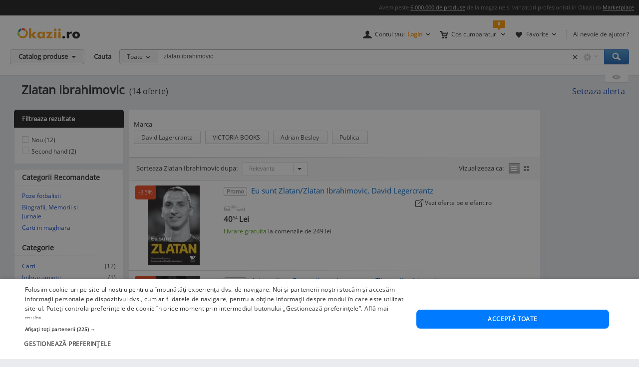

--- FILE ---
content_type: text/html; charset=UTF-8
request_url: https://www.okazii.ro/cautare/zlatan+ibrahimovic.html
body_size: 21736
content:
<!DOCTYPE html>
<html lang="ro">
<head>
	<meta charset="UTF-8">
	<title>Zlatan ibrahimovic. Cumpara ieftin, pret bun</title>
	<meta name="verify-v1" content="0drjEe1XK7ejM2IKbzxEG9HtXInV8xo2WdpP0/4XH6s=" />
	<meta name="bitly-verification" content="e22a79c83423"/>
	<meta name="msvalidate.01" content="7FFDD4C741EDE117228F6EB4DAA15F11"/>
	<meta name="p:domain_verify" content="3144c1cb74b953d8309bdfef451c7f99"/>
	<meta name="viewport" content="width=device-width, height=device-height, initial-scale=1">

	<script type="text/javascript">
	// <![CDATA[
	var okazii_vars = {"action":[],"loggedIn":"false","pageName":"cautare","dept":"sport","productIDs_search":["253126589","259803844","174464166","261276869","261253398"],"produsCautat":"zlatan+ibrahimovic","paginatie":1,"CategorieID":17999,"listingKeyword":"zlatan ibrahimovic","listingCatalogId":0,"listingPuoId":0,"filtruCautare":"","infinit_scroll":false,"listingRequestId":"176922744333021000"};
	var okaEnv = 1;
	var okaIosApp = 0;
	var configHostStatic = "https:\/\/d32pyjs245vbt2.cloudfront.net";
	var g_session_id = '';
	var g_client_id = '';
	var dataLayer = [{'account': 'okazii'}];
	var t_start_time = new Date().getTime();
	function gtag(){dataLayer.push(arguments);}
	dataLayer.push(okazii_vars);
	gtag('get','G-XRHGFFQ63K','session_id', function(v){g_session_id = v;});
	gtag('get','G-XRHGFFQ63K','client_id', function(v){g_client_id = v;});


	function gdprGetCookie(cname) {
		var name = cname + "=";
		var decodedCookie = decodeURIComponent(document.cookie);
		var ca = decodedCookie.split(";");
		for(var i = 0; i <ca.length; i++) {
			var c = ca[i];
			while (c.charAt(0) == " ") {
				c = c.substring(1);
			}
			if (c.indexOf(name) == 0) {
				return c.substring(name.length, c.length);
			}
		}
		return "";
	}

	function gdprAcceptedMandatory(){
		if (gdprGetCookie("CookieScriptConsent").includes('"action":')) {
			return true;
		}
		return false;
	}

	function gdprAcceptedFunctionality(){
		if (gdprGetCookie("CookieScriptConsent").includes('\\"functionality\\"')) {
			return true;
		}
		return false;
	}

	function gdprAcceptedPerformance(){
		if (gdprGetCookie("CookieScriptConsent").includes('\\"performance\\"')) {
			return true;
		}
		return false;
	}

	function gdprAcceptedTargeting(){
		if (gdprGetCookie("CookieScriptConsent").includes('\\"targeting\\"')) {
			return true;
		}
		return false;
	}

	// ]]>
</script>



<script>
	gtag("consent", "default", {
		ad_storage: "denied",
		ad_user_data: "denied",
		ad_personalization: "denied",
		analytics_storage: "denied",
		functionality_storage: "denied",
		personalization_storage: "denied",
		security_storage: "granted",
		wait_for_update: 2000,
	});
	gtag("set", "ads_data_redaction", true);
	gtag("set", "url_passthrough", true);
</script>

<script type="text/javascript" charset="UTF-8" src="//cdn.cookie-script.com/s/1a539ee66b5b14035200338580cce1e9.js"></script>
<script>
	function enableTagManager(){
		(function(w,d,s,l,i){w[l]=w[l]||[];w[l].push({'gtm.start':
		new Date().getTime(),event:'gtm.js'});var f=d.getElementsByTagName(s)[0],
		j=d.createElement(s),dl=l!='dataLayer'?'&l='+l:'';j.async=true;j.src=
		'https://www.googletagmanager.com/gtm.js?id='+i+dl;f.parentNode.insertBefore(j,f);
		})(window,document,'script','dataLayer','GTM-TZRZCN');
	}
	function enableAdsense(){
		(function(w,d,s){
		var f=d.getElementsByTagName(s)[0],j=d.createElement(s);j.async=true;j.crossorigin='anonymous';
		j.src='https://pagead2.googlesyndication.com/pagead/js/adsbygoogle.js?client=ca-pub-8261850401538245';
		f.parentNode.insertBefore(j,f);
		})(window,document,'script');
	}
</script>
<script>

	document.cookie = "OptanonConsent=; expires=Thu, 01 Jan 1970 00:00:01 GMT;path=/;domain=.okazii.ro";
	document.cookie = "OptanonAlertBoxClosed=; expires=Thu, 01 Jan 1970 00:00:01 GMT;path=/;domain=.okazii.ro";
	document.cookie = "OTAdditionalConsentString=; expires=Thu, 01 Jan 1970 00:00:01 GMT;path=/;domain=.okazii.ro";
	document.cookie = "eupubconsent-v2=; expires=Thu, 01 Jan 1970 00:00:01 GMT;path=/;domain=.okazii.ro";

	window.addEventListener('CookieScriptAcceptAll', function() {
		window.setTimeout(function(){
			enableTagManager();
			enableAdsense();
			deleteConsentProcessedCookie()
			if (typeof window.objUlise !== 'undefined') {
				window.objUlise.init();
			}
		}, 100);
	});
	window.addEventListener('CookieScriptAccept', function() {
		window.setTimeout(function(){
			enableTagManager();
			enableAdsense();
			deleteConsentProcessedCookie()
			if (typeof window.objUlise !== 'undefined') {
				window.objUlise.init();
			}
		}, 100);
	});
	window.addEventListener('CookieScriptReject', function() {
		window.setTimeout(function(){
			enableTagManager();
			enableAdsense();
			deleteConsentProcessedCookie()
		}, 100);
	});
	window.addEventListener('CookieScriptLoaded', function() {

		var protectIds = ['cookiescript_show_all_partners_button', 'cookiescript_manage_wrap', 'cookiescript_accept'];

		protectIds.map(function(elementId) {
			var originalElement = document.getElementById(elementId);
			if(!originalElement) return;
			var cloneElement = originalElement.cloneNode(true);
			cloneElement.addEventListener('click', function(){
				document.getElementById('cookiescript_injected').style.display = 'none';
				window.setTimeout( function() {
					originalElement.click();
				}, 100);
			});
			originalElement.insertAdjacentElement("afterend", cloneElement);
			originalElement.style.display = 'none';
		});
	});

	function deleteConsentProcessedCookie() {
		window.setTimeout( function() {
			document.cookie = 'consent_processed=; expires=Thu, 01 Jan 1970 00:00:00 GMT; path=/; Secure; SameSite=Strict';
			console.log("Delete consent_processed cookie.");
		}, 200);
	}
</script>
<style>

	@keyframes fade-in {
		0% {opacity(0);}
		100% {opacity(1);}
	}
	@keyframes slide-up {
	  0% {
		transform: translateY(110vh);
	  }
	  100% {
		transform: translateY(0vh);
	  }
	}

	#cookiescript_injected {
	  /*  Important: Position the cookie
		  banner so it initially paints
		  outside of the viewport */
	  transform: translateY(110vh);
	  animation: slide-up 1s forwards;
	}

	#cookiescript_injected_wrapper {
		animation: fade-in 1s forwards;
	}

</style>
			<link rel="preconnect" href="https://images.okr.ro"  />
<link rel="preconnect" href="https://d32pyjs245vbt2.cloudfront.net"  crossorigin="crossorigin" />
<link rel="preconnect" href="https://www.googletagmanager.com"  />
<link rel="preload" href="https://d32pyjs245vbt2.cloudfront.net/css/fonts/open-sans/v18/open-sans-v18-latin-ext_latin-regular.woff2"  type="font/woff2" crossorigin="crossorigin" as="font" />
<link rel="preload" href="https://d32pyjs245vbt2.cloudfront.net/css/www/fonts/fontawesome-webfont.woff2?v=4.6.1"  type="font/woff2" crossorigin="crossorigin" as="font" />
<link rel="preload" href="https://d32pyjs245vbt2.cloudfront.net/css/www/icons/font/fonts/bootstrap-icons.woff2?2cd59852d9f0e9c169ff8d7f10160c0a"  type="font/woff2" crossorigin="crossorigin" as="font" />
		
	<style type="text/css" >
		#wrapper{overflow: visible !important;}
	</style>

	    <meta name="robots" content="index, follow" />
        <meta name="description" content="Vrei Zlatan Ibrahimovic? Pe Okazii.ro cumperi online produse cu reducere si livrare gratuita din stoc. Cumpara acum, 100% sigur prin Garantia de Livrare." />
        
		
    
    
    					<link href="https://d32pyjs245vbt2.cloudfront.net/css/+/css/www/modules/scss/www-listing.css/style.v1769088340.css" rel="stylesheet" type="text/css" />
		    
	
        <link rel="canonical" href="https://www.okazii.ro/cautare/zlatan+ibrahimovic.html" >
    
    						<meta property="og:title" content="Zlatan ibrahimovic. Cumpara ieftin, pret bun"/>
								<meta property="og:type" content="website"/>
								<meta property="og:url" content="https://www.okazii.ro/cautare/zlatan+ibrahimovic.html"/>
								<meta property="og:image" content="https://images.okr.ro/serve/product/269c561c2bcd091ac9350c6209eb7dc1-15444-940_492"/>
								<meta property="og:locale" content="ro_RO"/>
								<meta property="og:site_name" content="Okazii.ro"/>
								<meta property="og:description" content="Vrei Zlatan Ibrahimovic? Pe Okazii.ro cumperi online produse cu reducere si livrare gratuita din stoc. Cumpara acum, 100% sigur prin Garantia de Livrare."/>
			
	    <!--[if lte IE 8]>
        <link href="https://d32pyjs245vbt2.cloudfront.net/css/www/patch_my_layout.css" rel="stylesheet" type="text/css" />
        <![endif]-->
    
        <!-- [if IE 6]>
        <link href="https://d32pyjs245vbt2.cloudfront.net/css/www/atribute_box_ie6.css" rel="stylesheet" type="text/css" />
        <![endif]-->
    
        <!-- [if IE 7]>
        <link href="https://d32pyjs245vbt2.cloudfront.net/css/www/atribute_box_ie.css" rel="stylesheet" type="text/css" />
        <![endif]-->
    
    
    	
	
	<link rel="search" type="application/opensearchdescription+xml" title="Cautare pe Okazii.ro" href="https://www.okazii.ro/search.xml" />

	<link rel="shortcut icon" crossorigin href="https://d32pyjs245vbt2.cloudfront.net/favicon.ico" />
	
	    <script src="https://d32pyjs245vbt2.cloudfront.net/cdn/googleapis/ajax/libs/jquery/1.12.3/jquery.min.js" type="text/javascript"></script>
      <script src="https://d32pyjs245vbt2.cloudfront.net/js/www/cdn/jquery-migrate/1.2.1/jquery-migrate.min.js" type="text/javascript"></script>
      <script src="https://d32pyjs245vbt2.cloudfront.net/cdn/googleapis/ajax/libs/jqueryui/1.9.0/jquery-ui.min.js" type="text/javascript"></script>
      <script src="https://d32pyjs245vbt2.cloudfront.net/js/www/cdn/bootstrap/3.3.1/js/bootstrap.min.js" type="text/javascript"></script>
      <script src="https://d32pyjs245vbt2.cloudfront.net/js/jquery/jquery_comp_prototype.js" type="text/javascript"></script>
      <script src="https://d32pyjs245vbt2.cloudfront.net/js/+/js/jquery/ajax-0.0.5.js+/js/www/modernizr-2.6.2.min.js+/js/www/detectizr.min.js+/js/owl-carousel/owl.carousel.js+/js/www/new-piv/scroll.js+/js/bootstrap/bootstrap-select.js+/js/flexslider/jquery.flexslider.js+/js/www/slick.min.js+/js/jquery/jquery.textToCanvas.js+/js/okazii/notifier.js+/js/okazii/tracking.js+/js/jquery/jquery.jcarousel.min.js+/js/jquery/jquery.waypoints.min.js+/js/www/okaziiJsUtils.js+/js/www/compatible.js+/js/build/www/list-page-www-header.js+/js/build/www/list-page-www-main.js/script.v1769088340.js" type="text/javascript"></script>
  	
	
	
  
	

	
    	<!--[if lt IE 9]>
		<script src="https://oss.maxcdn.com/html5shiv/3.7.2/html5shiv.min.js"></script>
		<script src="https://d32pyjs245vbt2.cloudfront.net/js/www/respond.min.js"></script>
		<link href="https://d32pyjs245vbt2.cloudfront.net/js/www/respond-proxy.html" id="respond-proxy" rel="respond-proxy" />
		<link href="/js/www/respond.proxy.gif" id="respond-redirect" rel="respond-redirect" />
		<script type="text/javascript" src="/js/www/respond.proxy.js"></script>
	<![endif]-->

</head>
<body class="no-promoted-products  product-listing-page"  id="page_wrapper">
			
	
	

<style>
	.tt-input{
		padding:0px 12px !important; // fix safari
	}
</style>

<div id="Okazii-Header" class=" clearfix">
	<div id="search-overlay-block"></div>

	
				
		<div class="promo-bar" style="height: 16px;">
		<div class="header-block">
			Avem peste <a href="https://www.okazii.ro/catalog/">6.000.000 de produse</a> de la magazine si vanzatori profesionisti in Okazii.ro <span class="user-action"><a href="https://www.okazii.ro/vanzari-online" title="Pune in vanzare">Marketplace</a></span> 
		</div>
	</div> <!-- .promo-bar -->

	
	<div id="hdShowBar" class="user-bar">
		<div class="header-block clearfix">
			<a href="https://www.okazii.ro" title="Okazii.ro" id="O-logo"><img width="125" height="22" src="https://d32pyjs245vbt2.cloudfront.net/images/www/okazii-logo.svg" alt="Okazii.ro" /></a>
						<div class="user-items f-right clearfix">
									<div class="user-items-container d-inline">
						<div class="my-account inline-box d-inline with-notifier" id="ajax-user-menu">
							<span title="Contul tau" id="login-trigger" class="toggle-item d-inline closed-item" style="padding-left: 24px;">
																	<span id="login-trigger-text" style="">Contul tau:</span>
									<span class="orange d-inline b">Login</span>
															</span>
													</div> <!-- .my-account -->
													<div class="my-cart inline-box d-inline with-notifier" id="ajax-cart-box">
								<span style="padding-left: 23px;" title="Cos cumparaturi" class="toggle-item closed-item">Cos cumparaturi</span>
							</div> <!-- .my-cart -->
																			<div class="my-fav inline-box d-inline with-notifier" id="ajax-favorites-box">
								<span style="padding-left: 22px;" title="Favorite" class="toggle-item closed-item with-notifier">Favorite</span>
							</div> <!-- .my-fav -->
											</div> <!-- user-items-container -->
													<div class="help-item d-inline">
						<a href="http://ajutor.okazii.ro" target="_blank" title="Ai nevoie de ajutor ?" rel="nofollow">Ai nevoie de ajutor ?</a>
					</div> <!-- .help-item -->
							</div> <!-- .user-items -->
		</div> <!-- .header-block -->
	</div> <!-- .user-bar -->
	

			<div class="search-bar clearfix">
			<div class="header-block">
				<div
					class="catalog-trigger f-left inactive hoverEnabled">
					<div class="trigger-holder" id="catalogproduse">
						<span title="Catalog produse" class="toggle-item closed-item">Catalog produse</span>
					</div> <!-- .trigger-holder -->
					<div id="catalog_produse" request="1">
											</div>
				</div> <!-- .catalog-trigger -->
									<label class="srch-label f-left" for="terms">Cauta</label>
								<div class="search-field clearfix">
					<div class="selected-category f-left">
						<a rel="nofollow" href="javascript:;" title="Toate" id="search-area" class="toggle-item closed-item all">Toate</a>
						<div class="head-dropdown category-search-select" id="headerCategoriesHolder"></div>
					</div>
					<div class="search-keywords">
						<form action="/cautare" method='post'
							  id='main_search'>
							<input id="categoryIdMainSearch" type="hidden" name="categoryId"
								   value="0">
							<input type="text" name="keyword" class="keywords"  id="terms"
								   value="zlatan ibrahimovic"/>
							<input type="text" autocomplete="off" value="" class="text" disabled="disabled"
								   readonly="readonly" id="user_terms" name="user_keyword" style="display: none;">
							<input type="submit" name="submit" value="submit" style="left:-9999px;position:absolute;">
						
							<input type="hidden" id="srtr" name="srtr" value="">
							<script type="text/javascript">document.getElementById('srtr').value = '1';</script>
						</form>
						<div class="auto-suggestions" id="auto-suggestions">
						</div> <!-- .auto-suggestions -->
						<div class="inline-box settings-box">
							<button id="clear-term" style="font-weight:400; position:absolute; opacity:0.7 !important; right:85px; top:4px; z-index:10000000; display:none;" type="button" class="close" aria-label="Close">
  								<span aria-hidden="true">&times;</span>
							</button>	
							<a href="#" title="Optiuni cautare" class="toggle-item closed-item settings-trigger">
								<span class="toggle-item closed-item">&nbsp;</span>
							</a>
							<div id="showAdvancedSearchHolder" class="head-dropdown settings-panel"></div>
						</div>
						<input id="main-search-button" type="button" name='submit' value='Cauta' class="search-field search-button"
							   onclick="mainSearchSubmit()" title="Cauta"/>
					</div> <!-- .search-keywords -->
					<div id="autocomplete"></div>
				</div> <!-- .search-field -->
				<div class="my-recent clearfix">
											<div class="recent-viewed clearfix">
							<div id="recent-holder-ajax"></div>
							<div class="recent-trigger-holder">
								<a href="javascript:;" title="Recent vizualizate"
								   class="recent-trigger recent-trigger-link recentTrigger">
									<span>&nbsp;</span>
								</a>
							</div>
						</div> <!-- .recent-viewed -->
									</div> <!-- .my-recent -->
			</div> <!-- .header-block -->
		</div> <!-- .search-bar -->
	</div> <!-- .Okazii-Header -->

<div id="wrapper">

	
	<div id="main" class="wrapper_pas1 main-container">
		
				<div class="pu-seo title-container">
			<div class="page-title-container">
			<h1 class="h1resultTitle" style="display:inline;">
								Zlatan ibrahimovic</h1><span class="h2SearchWrapper">(14 oferte)</span>		</div>
	
					<div class="save-alert-url"><i></i>
			<a rel="nofollow" id="aSaveSearch" ajax_href="/ajax/catalog/savesearch?initial=1" class="ajax" ajax_method="post" ajax_dispatcher="true" href="#">
		Seteaza alerta</a>



			<span id="dynamic-listing-content-top"></span>
		</div>
	</div>		<!--INCLUDE BREADCRUMB-->
		<div class="breadcrumbs"></div>		<!--INCLUDE BANNER LANDINGPAGE-->
				<!--INCLUDE CONTENT-->
		<div class="OKAZII-Blocks  clearfix">
			<div>
				<div id="listing-main-container" class="listing-main-container col-md-10 ">
	<div id="BLOCK-List" class="listing-wrapper">
			
<div id="redirect_from_product_404" style="display: none;"></div>

<script>
	function trackRedirectLink(objAnchor) {
		try {
			native_events_gaTrack("RedirectCateg-ButtonBackToSearch", "Listing", "Click", 0, true);
		}
		catch (e) {
		}
		document.location.href = objAnchor.href;
	}

	if (document.location.hash == '#product-404' || document.location.hash == '#product-redirect') {
		document.getElementById('redirect_from_product_404').innerHTML = '<div class="no-results-info">\n' +
			'\t\t<div class="inner">Produsul ales nu mai este disponibil. ' +
			'De aceea ti-am pregatit produse similare in categoria <strong>Zlatan Ibrahimovic</strong>. In plus poti cauta ce orice doresti folosind bara de cautare!</div>\n' +
			'\t</div>';
		document.getElementById('redirect_from_product_404').style.display = 'block';
	}

</script>


	

<div id="pu-tab-offers" class="">

    <div class="filters-top-container">
		
				
				
				
				
		            <div style="margin-top:10px;">
				
<div class="pu-hfilters hbuttons darklabel richDropdowns carousel-items-wrap" id="filters-top" >
	<div>
	<form method="post" action="/cautare/zlatan+ibrahimovic.html" autocomplete="off" id="form-filters-1">
		<input type="hidden" name="frm_atribute" value="1"/>
				<div class="carousel-items-wrap">
			<ul class="carousel-items" id="filters-top-tracking-container" data-slides-show="1"
					data-slides-scroll="1"
					data-infinite-scroll="false" data-lazyload="ondemand" data-variable-width="true" style="height:50px;">
				<!-- <li class="fl">Alege</li> -->
																			
<li class="fv carousel-slide" style="margin-bottom:15px; height:40px; margin-right:30px;">
	<div class="class-opt-new carousel-item" style="width:100% !important">
		
		<div style="margin-bottom:-15px; font-size: 13px;">
			Marca		</div>
		<br>
																									<button style="margin-bottom:15px;" onclick="toggleCheckbox(this, 'b_12531', 1)"
						   class="d-inline pu-filter-button bind-action-attribute-button "
						   title="Oferte David Lagercrantz"
						>
							David Lagercrantz <span class="d-inline"></span>
						</button>
				
						<input type="checkbox" id="b_12531" style="display: none"
							   data-control-number="1"
							   class="filter_1 bind-action-checkbox"
															value="12531" name="b[]"
																					
						/>
																										<button style="margin-bottom:15px;" onclick="toggleCheckbox(this, 'b_44036', 1)"
						   class="d-inline pu-filter-button bind-action-attribute-button "
						   title="Oferte VICTORIA BOOKS"
						>
							VICTORIA BOOKS <span class="d-inline"></span>
						</button>
				
						<input type="checkbox" id="b_44036" style="display: none"
							   data-control-number="1"
							   class="filter_1 bind-action-checkbox"
															value="44036" name="b[]"
																					
						/>
																										<button style="margin-bottom:15px;" onclick="toggleCheckbox(this, 'b_9826', 1)"
						   class="d-inline pu-filter-button bind-action-attribute-button "
						   title="Oferte Adrian Besley"
						>
							Adrian Besley <span class="d-inline"></span>
						</button>
				
						<input type="checkbox" id="b_9826" style="display: none"
							   data-control-number="1"
							   class="filter_1 bind-action-checkbox"
															value="9826" name="b[]"
																					
						/>
																										<button style="margin-bottom:15px;" onclick="toggleCheckbox(this, 'b_38425', 1)"
						   class="d-inline pu-filter-button bind-action-attribute-button "
						   title="Oferte Publica"
						>
							Publica <span class="d-inline"></span>
						</button>
				
						<input type="checkbox" id="b_38425" style="display: none"
							   data-control-number="1"
							   class="filter_1 bind-action-checkbox"
															value="38425" name="b[]"
																					
						/>
																									
		<a href="#" style="display: none;" id="submit_btn_1"
		   title="Filtreaza"
		   class="filtreaza-bt bind-action-submit"
		   data-control-number="1"
		><span class="d-inline">Filtreaza</span></a>

	</div>
</li>																	
							</ul>
		</div>
			</form>
	</div>	
</div>

<script>
	window.OkaziiJsUtilQueue = window.OkaziiJsUtilQueue || [];
	window.OkaziiJsUtilQueue.push(function() {
		OkaziiJsUtil.carousels('filters-top');
	});
	window.elTimeoutId = 0;
	function toggleCheckbox(elContext, strUniqId, intControlNumber){
		clearInterval(window.elTimeoutId);
		var elCheckbox = document.getElementById(strUniqId);
		if(elCheckbox.checked)
		{
			elCheckbox.checked=false;
			elContext.classList.remove('selected');
		}
		else 
		{
			elCheckbox.checked=true;
			elContext.classList.add('selected');
		}
		
		window.elTimeoutId = setTimeout(function(){
			var elForm = document.getElementById('submit_btn_'+intControlNumber);
			elForm.click();
		}, 1500);
	}		
	
	function togglePriceFilter(objItem, strValue, intControlNumber){
		var arrValue = strValue.split('-');
		$j(objItem).siblings('.filter-item-min').val(arrValue[0]);
		$j(objItem).siblings('.filter-item-max').val(arrValue[1]);
		document.getElementById('submit_btn_'+intControlNumber).click();
	}	
</script>            </div>
		

        <div  class="Filters-Top-Holder clearfix PuTabHasContent" style="padding:0;clear:both; font-size:12px !important;">
			            <!-- completare html-->
			            <!-- end completare -->
        </div> <!-- .Filters-Top-Holder -->
    </div> <!-- .filters-top-container -->
		
	
    <div id="cyan_border" style="display: none;">
        <div class="error_box">
            <div class="top">
                <div class="left"></div>
            </div>
            <div class="middle">Ai salvat deja 10 cautari, va trebui sa stergi una. Mergi la <a
                        href="#">cautari
                    favorite</a>
                <input type="image"
                       src="https://d32pyjs245vbt2.cloudfront.net/images/www/okaziamea/bk_sterge.png"
                       style="width: 11px; height:11px;" alt="Inchide"/>
            </div>
            <div class="bottom">
                <div class="left"></div>
            </div>
        </div>
    </div>

    <script type="text/javascript">
        var intLogCatalogId = 17999;
    </script>
	
	

</div><!-- #pu-tab-offers" -->
	
				<script type="text/javascript">
	strListingType = 'compact';
</script>
	
	<!-- /* start list-container *\-->
	<div class="list-container">

	<div class="listing-options">
		<div class="panel sort-panel">
			<div class="panel-body">
				<div class="pull-left">
											<div class="sorting-options">
							<div class="sort-items-listing-items-label">Sorteaza Zlatan Ibrahimovic dupa:</div>

                            <div class="sort-items-listing-items">
                                <select class="selectpicker select-dropdown" onchange="sortSubmit(jQuery('option:selected', this).val()); return false;">
                                    <option value="bestmatch" selected>Relevanta</option>
                                    <option value="oferte_desc" >Oferte</option>
                                    <option value="recent" >Recente</option>
                                    <option value="pret_asc" >Pret asc</option>
                                    <option value="pret_desc" >Pret desc</option>
                                    <option value="timp_ramas_asc" >Timp ramas asc</option>
                                    <option value="timp_ramas_desc" >Timp ramas desc</option>
                                </select>
                            </div>
						</div>
						<form method="post" action="/cautare/zlatan+ibrahimovic.html" name="frmFilterSort" id="frmFilterSort">
							<input type="hidden" id="currentSortValue" name="frm_atribute" value="1" />
							<input type="hidden" id="sort" name="sort" value="bestmatch" />
						</form>
									</div>
				<div class="pull-right">
					<div class="view-switcher  list-view" data-grid-view_width="">
						<span class="head">Vizualizeaza ca:</span>
						<span id="listview" class="img switch list active " title="Afisare Lista">Afisare Lista</span>
						<span id="gridview" class="img switch gallery " title="Afisare Galerie">Afisare galerie</span>
					</div>
				</div>
			</div>
		</div><!-- // sort-panel \\-->
	</div><!-- // listing-options \\-->

	
		<!-- /* start #listing_content *\-->
		<div id="listing_content">
		            <div class="special-promo-wrapper ">
				
	<!-- SPECIALE IN LISTA -->

	<div class="special-list-promo new-list" id="specialPromotion">
					</div>
	<!-- END SPECIALE IN LISTA-->            </div>
		
		
                        <script>
                var intCntLastRows = 2;
            </script>
		<div id="listing-Okazii" class="lising-old-ul new-list">
										
								
																						
					<div class="lising-old-li ">
						<div class="list-item
																																													                                                                        "
						      						>
							
							<!-- /* start .item-image *\ -->
														
															<!-- /* start .savings *\ -->
								<div class="savings">
									
									-35%
								</div>
								<!-- /* end .savings *\ -->
														<div class="item-image-wrapper">
								
								<figure class="item-image">
									<a class="Th ajaxTrackable NousernameProdus" 
									   ajaxTrackablePosition="1"
										href="https://www.okazii.ro/click/eu-sunt-zlatan-zlatan-ibrahimovic-david-legercrantz-a253126589"
										trackingid = "253126589"
										 target="_blank" 																													>
                                        
									<img alt="Cumpara ieftin Eu sunt Zlatan/Zlatan Ibrahimovic, David Legercrantz" id="thumb1" data-tracking-info='{"a":"253126589","c":"21802","p":0,"u":"9163564","po":1,"z":1}' width="104" height="160" src="https://images.okr.ro/serve/product/269c561c2bcd091ac9350c6209eb7dc1-15444-160_160" srcset="https://images.okr.ro/serve/product/269c561c2bcd091ac9350c6209eb7dc1-15444-320_320 2x"/>
									</a>
							</figure>
							<!-- /* end .item-image *\ -->
							</div>
							<!-- /* start .item-data *\ -->

							<div class="item-data" data-tracking-info='{"a":"253126589","c":"21802","p":0,"u":"9163564","po":1,"z":1}'>
																<!-- /* start .item-title *\ -->
								<div class="item-title">
																															<span class="special" title="Produs Promovat"
												  data-toggle="popover"
												  data-placement="bottom"
												  data-content="Produs promovat"
											>
											Promo
										</span>
																																
										<h2>											<a data-tracking-info='{"a":"253126589","c":"21802","p":0,"u":"9163564","po":1,"z":1}'
												 target="_blank" 												style=""
												class="ajaxTrackable NousernameProdus" ajaxTrackablePosition="1"
												href="https://www.okazii.ro/click/eu-sunt-zlatan-zlatan-ibrahimovic-david-legercrantz-a253126589"
												title="Eu sunt Zlatan/Zlatan Ibrahimovic, David Legercrantz"
												trackingid = "253126589"
																																			>Eu sunt Zlatan/Zlatan Ibrahimovic, David Legercrantz</a>
										</h2>									
										
			
																													</div>
								<!-- /* end .item-title *\ -->
                                <div>
                                    <!-- /* start .item-detail *\ -->
                                    <div class="item-detail pull-left">
        
                                                                                <!-- /* start .item-price *\ -->
                                        <div class="item-price">
                                                                                            <!-- /* start .fixed-pirce *\ -->
                                                <div class="pull-left fixed-price">
                                                    <div class="main-cost"
                                                         title="Pret Fix"
                                                         data-content="Pretul la care poti <strong>cumpara acum</strong> acest produs."
                                                         data-toggle="popover"
                                                         data-placement="bottom">
                                                                                                                    <span class="prSup"><del><span>62</span><span class="seo-price-indent">,</span><sup>38</sup> <span class="curSup">Lei</span></del></span>                                                                                                                                                                        <span class="prSup"><span>40</span><span class="seo-price-indent">,</span><sup>54</sup> <span class="curSup">Lei</span></span>                                                    </div>
                                                   
                                                    <div class="clear-grid"></div>
                                                    
                                                            
                                                            
                                                                                                            														                                                            <div class="shipping shipping-rule-text">
																<span class="free">Livrare gratuita</span> la comenzile de 249 lei                                                            </div>
                                                                                                                <!-- /* end .shipping *\ -->
                                                            
                                                </div>
                                                <!-- /* end .fixed-pirce *\ -->
                                                    
                                            	                                        											
																						
											                                        </div>
                                        <!-- /* end .item-price *\ -->
                                    </div>
                                    <!-- /* end .item-detail *\ -->
                                    <div id="item-meta-listing-parent-253126589" >
                                        
<div class="item-meta" id="item-meta-listing-253126589">
	<!-- /* start .item-seller *\ -->
	
		        <!-- /* start .item-views *\ -->
        <div class="item-seller">
            <i class="icon-affiliate bi bi-box-arrow-up-right"></i>
            <span>
				                <a data-tracking-info='{"a":"253126589","c":"21802","p":0,"u":"9163564","po":1,"z":1}'
				   target="_blank" href="https://www.okazii.ro/click/eu-sunt-zlatan-zlatan-ibrahimovic-david-legercrantz-a253126589">Vezi oferta pe elefant.ro</a>
			</span>
        </div>
        <!-- /* end .item-views *\ -->
	
	<!-- /* end .item-seller *\ -->

	
	
	

	
			
			
		
				
	
	
</div>                                    </div>
                                </div>
							</div>
							<!-- /* end .item-data *\-->
							
													</div>
					</div>
					
										
										
					
					

					
									
																						
					<div class="lising-old-li ">
						<div class="list-item
																																													                                                                        "
						      						>
							
							<!-- /* start .item-image *\ -->
														
															<!-- /* start .savings *\ -->
								<div class="savings">
									
									-35%
								</div>
								<!-- /* end .savings *\ -->
														<div class="item-image-wrapper">
								
								<figure class="item-image">
									<a class="Th ajaxTrackable NousernameProdus" 
									   ajaxTrackablePosition="2"
										href="https://www.okazii.ro/click/adrenalina-povestile-mele-nespuse-zlatan-ibrahimovic-a259803844"
										trackingid = "259803844"
										 target="_blank" 																													>
                                        
									<img alt="Cumpara ieftin Adrenalina. Povestile mele nespuse/Zlatan Ibrahimovic" id="thumb2" loading="lazy" data-tracking-info='{"a":"259803844","c":"21802","p":0,"u":"9163564","po":2,"z":1}' width="104" height="160" src="https://images.okr.ro/serve/product/271cd0e8bfb69cf812758d0a610ae034-7002-160_160" srcset="https://images.okr.ro/serve/product/271cd0e8bfb69cf812758d0a610ae034-7002-320_320 2x"/>
									</a>
							</figure>
							<!-- /* end .item-image *\ -->
							</div>
							<!-- /* start .item-data *\ -->

							<div class="item-data" data-tracking-info='{"a":"259803844","c":"21802","p":0,"u":"9163564","po":2,"z":1}'>
																<!-- /* start .item-title *\ -->
								<div class="item-title">
																															<span class="special" title="Produs Promovat"
												  data-toggle="popover"
												  data-placement="bottom"
												  data-content="Produs promovat"
											>
											Promo
										</span>
																																
										<h2>											<a data-tracking-info='{"a":"259803844","c":"21802","p":0,"u":"9163564","po":2,"z":1}'
												 target="_blank" 												style=""
												class="ajaxTrackable NousernameProdus" ajaxTrackablePosition="2"
												href="https://www.okazii.ro/click/adrenalina-povestile-mele-nespuse-zlatan-ibrahimovic-a259803844"
												title="Adrenalina. Povestile mele nespuse/Zlatan Ibrahimovic"
												trackingid = "259803844"
																																			>Adrenalina. Povestile mele nespuse/Zlatan Ibrahimovic</a>
										</h2>									
										
			
																													</div>
								<!-- /* end .item-title *\ -->
                                <div>
                                    <!-- /* start .item-detail *\ -->
                                    <div class="item-detail pull-left">
        
                                                                                <!-- /* start .item-price *\ -->
                                        <div class="item-price">
                                                                                            <!-- /* start .fixed-pirce *\ -->
                                                <div class="pull-left fixed-price">
                                                    <div class="main-cost"
                                                         title="Pret Fix"
                                                         data-content="Pretul la care poti <strong>cumpara acum</strong> acest produs."
                                                         data-toggle="popover"
                                                         data-placement="bottom">
                                                                                                                    <span class="prSup"><del><span>51</span><span class="seo-price-indent">,</span><sup>80</sup> <span class="curSup">Lei</span></del></span>                                                                                                                                                                        <span class="prSup"><span>33</span><span class="seo-price-indent">,</span><sup>67</sup> <span class="curSup">Lei</span></span>                                                    </div>
                                                   
                                                    <div class="clear-grid"></div>
                                                    
                                                            
                                                            
                                                                                                            														                                                            <div class="shipping shipping-rule-text">
																<span class="free">Livrare gratuita</span> la comenzile de 249 lei                                                            </div>
                                                                                                                <!-- /* end .shipping *\ -->
                                                            
                                                </div>
                                                <!-- /* end .fixed-pirce *\ -->
                                                    
                                            	                                        											
																						
											                                        </div>
                                        <!-- /* end .item-price *\ -->
                                    </div>
                                    <!-- /* end .item-detail *\ -->
                                    <div id="item-meta-listing-parent-259803844" >
                                        
<div class="item-meta" id="item-meta-listing-259803844">
	<!-- /* start .item-seller *\ -->
	
		        <!-- /* start .item-views *\ -->
        <div class="item-seller">
            <i class="icon-affiliate bi bi-box-arrow-up-right"></i>
            <span>
				                <a data-tracking-info='{"a":"259803844","c":"21802","p":0,"u":"9163564","po":2,"z":1}'
				   target="_blank" href="https://www.okazii.ro/click/adrenalina-povestile-mele-nespuse-zlatan-ibrahimovic-a259803844">Vezi oferta pe elefant.ro</a>
			</span>
        </div>
        <!-- /* end .item-views *\ -->
	
	<!-- /* end .item-seller *\ -->

	
	
	

	
			
			
		
				
	
	
</div>                                    </div>
                                </div>
							</div>
							<!-- /* end .item-data *\-->
							
													</div>
					</div>
					
										
										
					
					

					
									
																						
					<div class="lising-old-li ">
						<div class="list-item
																																													                                                                        "
						      						>
							
							<!-- /* start .item-image *\ -->
														
														<div class="item-image-wrapper">
								
								<figure class="item-image">
									<a class="Th ajaxTrackable NousernameProdus" 
									   ajaxTrackablePosition="3"
										href="https://www.okazii.ro/foto-lotul-nationalei-de-fotbal-din-suedia-anul-2015-zlatan-ibrahimovic-a174464166"
										trackingid = "174464166"
																																							>
                                        
									<img alt="Poza Lot Nationala Suedia Fotbal 2015, Zlatan Ibrahimovic, 21x15cm, Fan Zone, Fotbal Suedia, Poza Fotbal" id="thumb3" loading="lazy" data-tracking-info='{"a":"174464166","c":"16127","p":0,"u":"5706995","po":3,"z":1}' width="160" height="111" src="https://images.okr.ro/serve/auctions.v7/2015/may/16/858e6e627d87ba9884feef76c3bc228b-5706995-160_160" srcset="https://images.okr.ro/serve/auctions.v7/2015/may/16/858e6e627d87ba9884feef76c3bc228b-5706995-320_320 2x"/>
									</a>
							</figure>
							<!-- /* end .item-image *\ -->
							</div>
							<!-- /* start .item-data *\ -->

							<div class="item-data" data-tracking-info='{"a":"174464166","c":"16127","p":0,"u":"5706995","po":3,"z":1}'>
																<!-- /* start .item-title *\ -->
								<div class="item-title">
																					<!-- /* start .gdl-warranty *\ -->
											<i class="gdl-warranty"
											   title="Garantia de livrare"
											   data-content="Garantia de livrare te asigura ca primesti exact ceea ce ai comandat, in caz contrar fiindu-ti returnata intreaga suma, inclusiv costul de transport."
											   data-toggle="popover"
											   data-placement="bottom"
											><span class="img"></span></i>
											<!-- /* end .gdl-warranty *\ -->
																																										
										<h2>											<a data-tracking-info='{"a":"174464166","c":"16127","p":0,"u":"5706995","po":3,"z":1}'
																								style=""
												class="ajaxTrackable NousernameProdus" ajaxTrackablePosition="3"
												href="https://www.okazii.ro/foto-lotul-nationalei-de-fotbal-din-suedia-anul-2015-zlatan-ibrahimovic-a174464166"
												title="Poza Lot Nationala Suedia Fotbal 2015, Zlatan Ibrahimovic, 21x15cm, Fan Zone, Fotbal Suedia, Poza Fotbal"
												trackingid = "174464166"
																																			>Poza Lot Nationala Suedia Fotbal 2015, Zlatan Ibrahimovic, 21x15cm, Fan Zone, Fotbal Suedia, Poza Fotbal</a>
										</h2>									
										
			
																													</div>
								<!-- /* end .item-title *\ -->
                                <div>
                                    <!-- /* start .item-detail *\ -->
                                    <div class="item-detail pull-left">
        
                                                                                <!-- /* start .item-price *\ -->
                                        <div class="item-price">
                                                                                            <!-- /* start .fixed-pirce *\ -->
                                                <div class="pull-left fixed-price">
                                                    <div class="main-cost"
                                                         title="Pret Fix"
                                                         data-content="Pretul la care poti <strong>cumpara acum</strong> acest produs."
                                                         data-toggle="popover"
                                                         data-placement="bottom">
                                                                                                                                                                        <span class="prSup"><span>10</span><span class="seo-price-indent">,</span><sup>00</sup> <span class="curSup">Lei</span></span>                                                    </div>
                                                   
                                                    <div class="clear-grid"></div>
                                                    
                                                            
                                                            
                                                                                                            														                                                        <!-- /* end .shipping *\ -->
                                                            
                                                </div>
                                                <!-- /* end .fixed-pirce *\ -->
                                                    
                                            	                                        		                                        <div class="item-meta pull-left" style="padding:0; margin:0">
			                                        <div class="item-fidelizare"
			                                             aria-hidden="true"
			                                             data-content="Cumpara acest produs prin Garantia de Livrare si vei primi 10 puncte fidelitate in aplicatie pe care le vei putea utiliza la comenzile viitoare. <a href='https://ajutor.okazii.ro/cumpararea/puncte-de-fidelitate.html'>Detalii</a>"
			                                             data-toggle="popover"
			                                             data-placement="top"
			                                             data-original-title="Puncte fidelitate"
			                                        >
														<span>Primesti 10 puncte in aplicatie</span>
				                                        <i class="icon"><span class="img"></span></i>
			                                        </div>
		                                        </div>
	                                        											
																							<div id="listing-addtocart-button-174464166" class="item-meta pull-left add-to-cart-button-container" style="padding-left:0; clear:left; float:none;">
																											<button data-idprodus="174464166"
															class="add-to-cart-button-link ajax"
															ajax_method="post"
															ajax_href="/ajax/addtocart?auctionid=174464166"
															ajax_dispatcher="true"
															ajax_trigger="click"
														>Adauga in cos <i data-idprodus="174464166" class="fa fa-shopping-cart"></i></button>
																									</div>
																						
											                                        </div>
                                        <!-- /* end .item-price *\ -->
                                    </div>
                                    <!-- /* end .item-detail *\ -->
                                    <div id="item-meta-listing-parent-174464166" >
                                        
<div class="item-meta" id="item-meta-listing-174464166">
	<!-- /* start .item-seller *\ -->
	
					<div class="item-seller">
            <i class="icon premium"
               title=""
               aria-hidden="true"
                                    data-content="Acest vanzator primeste in mod constant de la cumparatori note maxime pentru calitatea serviciilor oferite"
                    data-toggle="popover"
                    data-placement="bottom"
                            >
	            <span class="img"></span>
            </i>
				<span class="seller-type">
					Vanzator premium
				</span>
			
			</div>
			<div class="item-seller">
				<i class="icon " title="" aria-hidden="true">
					<span class="img"></span>
				</i>
				<span>
					(100,00% / 3.477)
				</span>
			</div>
    		
	<!-- /* end .item-seller *\ -->

	
	
	

	
			
			
		
				
	
	
</div>                                    </div>
                                </div>
							</div>
							<!-- /* end .item-data *\-->
							
													</div>
					</div>
					
										
										
					
					

					
									
																						
					<div class="lising-old-li ">
						<div class="list-item
																																													                                                                        "
						      						>
							
							<!-- /* start .item-image *\ -->
														
														<div class="item-image-wrapper">
								
								<figure class="item-image">
									<a class="Th ajaxTrackable NousernameProdus" 
									   ajaxTrackablePosition="4"
										href="https://www.okazii.ro/click/eu-sunt-zlatan-zlatan-ibrahimovic-impreuna-cu-david-lagercrantz-a261276869"
										trackingid = "261276869"
										 target="_blank" 																													>
                                        
									<img alt="Eu sunt Zlatan. Zlatan Ibrahimovic impreuna cu David Lagercrantz" id="thumb4" loading="lazy" data-tracking-info='{"a":"261276869","c":"21802","p":0,"u":"9144992","po":4,"z":1}' width="103" height="160" src="https://images.okr.ro/serve/product/56d054d7347d3f96d4d49fd31f2ee069-14646-160_160" srcset="https://images.okr.ro/serve/product/56d054d7347d3f96d4d49fd31f2ee069-14646-320_320 2x"/>
									</a>
							</figure>
							<!-- /* end .item-image *\ -->
							</div>
							<!-- /* start .item-data *\ -->

							<div class="item-data" data-tracking-info='{"a":"261276869","c":"21802","p":0,"u":"9144992","po":4,"z":1}'>
																<!-- /* start .item-title *\ -->
								<div class="item-title">
																					<!-- /* start .gdl-warranty *\ -->
											<i class="gdl-warranty"
											   title="Garantia de livrare"
											   data-content="Garantia de livrare te asigura ca primesti exact ceea ce ai comandat, in caz contrar fiindu-ti returnata intreaga suma, inclusiv costul de transport."
											   data-toggle="popover"
											   data-placement="bottom"
											><span class="img"></span></i>
											<!-- /* end .gdl-warranty *\ -->
																															<span class="special" title="Produs Promovat"
												  data-toggle="popover"
												  data-placement="bottom"
												  data-content="Produs promovat"
											>
											Promo
										</span>
																																
										<h2>											<a data-tracking-info='{"a":"261276869","c":"21802","p":0,"u":"9144992","po":4,"z":1}'
												 target="_blank" 												style=""
												class="ajaxTrackable NousernameProdus" ajaxTrackablePosition="4"
												href="https://www.okazii.ro/click/eu-sunt-zlatan-zlatan-ibrahimovic-impreuna-cu-david-lagercrantz-a261276869"
												title="Eu sunt Zlatan. Zlatan Ibrahimovic impreuna cu David Lagercrantz"
												trackingid = "261276869"
																																			>Eu sunt Zlatan. Zlatan Ibrahimovic impreuna cu David Lagercrantz</a>
										</h2>									
										
			
																													</div>
								<!-- /* end .item-title *\ -->
                                <div>
                                    <!-- /* start .item-detail *\ -->
                                    <div class="item-detail pull-left">
        
                                                                                <!-- /* start .item-price *\ -->
                                        <div class="item-price">
                                                                                            <!-- /* start .fixed-pirce *\ -->
                                                <div class="pull-left fixed-price">
                                                    <div class="main-cost"
                                                         title="Pret Fix"
                                                         data-content="Pretul la care poti <strong>cumpara acum</strong> acest produs."
                                                         data-toggle="popover"
                                                         data-placement="bottom">
                                                                                                                                                                        <span class="prSup"><span>62</span><span class="seo-price-indent">,</span><sup>38</sup> <span class="curSup">Lei</span></span>                                                    </div>
                                                   
                                                    <div class="clear-grid"></div>
                                                    
                                                            
                                                            
                                                                                                            														                                                            <div class="shipping shipping-rule-text">
																<span class="free">Livrare gratuita</span> la comenzile de 135 lei                                                            </div>
                                                                                                                <!-- /* end .shipping *\ -->
                                                            
                                                </div>
                                                <!-- /* end .fixed-pirce *\ -->
                                                    
                                            	                                        		                                        <div class="item-meta pull-left" style="padding:0; margin:0">
			                                        <div class="item-fidelizare"
			                                             aria-hidden="true"
			                                             data-content="Cumpara acest produs prin Garantia de Livrare si vei primi 62 puncte fidelitate in aplicatie pe care le vei putea utiliza la comenzile viitoare. <a href='https://ajutor.okazii.ro/cumpararea/puncte-de-fidelitate.html'>Detalii</a>"
			                                             data-toggle="popover"
			                                             data-placement="top"
			                                             data-original-title="Puncte fidelitate"
			                                        >
														<span>Primesti 62 puncte in aplicatie</span>
				                                        <i class="icon"><span class="img"></span></i>
			                                        </div>
		                                        </div>
	                                        											
																						
											                                        </div>
                                        <!-- /* end .item-price *\ -->
                                    </div>
                                    <!-- /* end .item-detail *\ -->
                                    <div id="item-meta-listing-parent-261276869" >
                                        
<div class="item-meta" id="item-meta-listing-261276869">
	<!-- /* start .item-seller *\ -->
	
		        <!-- /* start .item-views *\ -->
        <div class="item-seller">
            <i class="icon-affiliate bi bi-box-arrow-up-right"></i>
            <span>
				                <a data-tracking-info='{"a":"261276869","c":"21802","p":0,"u":"9144992","po":4,"z":1}'
				   target="_blank" href="https://www.okazii.ro/click/eu-sunt-zlatan-zlatan-ibrahimovic-impreuna-cu-david-lagercrantz-a261276869">Vezi oferta pe libris.ro</a>
			</span>
        </div>
        <!-- /* end .item-views *\ -->
	
	<!-- /* end .item-seller *\ -->

	
	
	

	
			
			
		
				
	
	
</div>                                    </div>
                                </div>
							</div>
							<!-- /* end .item-data *\-->
							
													</div>
					</div>
					
										
										
					
					

																
									
																						
					<div class="lising-old-li ">
						<div class="list-item
																																													                                                                        "
						      						>
							
							<!-- /* start .item-image *\ -->
														
														<div class="item-image-wrapper">
								
								<figure class="item-image">
									<a class="Th ajaxTrackable NousernameProdus" 
									   ajaxTrackablePosition="5"
										href="https://www.okazii.ro/click/eu-sunt-zlatan-paperback-brosat-zlatan-ibrahimovi-david-lagercrantz-victoria-books-a261253398"
										trackingid = "261253398"
										 target="_blank" 																													>
                                        
									<img alt="Eu sunt Zlatan - Paperback brosat - Zlatan Ibrahimović, David Lagercrantz - Victoria Books" id="thumb5" loading="lazy" data-tracking-info='{"a":"261253398","c":"21802","p":0,"u":"9165951","po":5,"z":1}' width="121" height="160" src="https://images.okr.ro/serve/product/d722ea564708412aeb375601513a731f-32161-160_160" srcset="https://images.okr.ro/serve/product/d722ea564708412aeb375601513a731f-32161-320_320 2x"/>
									</a>
							</figure>
							<!-- /* end .item-image *\ -->
							</div>
							<!-- /* start .item-data *\ -->

							<div class="item-data" data-tracking-info='{"a":"261253398","c":"21802","p":0,"u":"9165951","po":5,"z":1}'>
																<!-- /* start .item-title *\ -->
								<div class="item-title">
																															<span class="special" title="Produs Promovat"
												  data-toggle="popover"
												  data-placement="bottom"
												  data-content="Produs promovat"
											>
											Promo
										</span>
																																
										<h2>											<a data-tracking-info='{"a":"261253398","c":"21802","p":0,"u":"9165951","po":5,"z":1}'
												 target="_blank" 												style=""
												class="ajaxTrackable NousernameProdus" ajaxTrackablePosition="5"
												href="https://www.okazii.ro/click/eu-sunt-zlatan-paperback-brosat-zlatan-ibrahimovi-david-lagercrantz-victoria-books-a261253398"
												title="Eu sunt Zlatan - Paperback brosat - Zlatan Ibrahimović, David Lagercrantz - Victoria Books"
												trackingid = "261253398"
																																			>Eu sunt Zlatan - Paperback brosat - Zlatan Ibrahimović, David Lagercrantz - Victoria Books</a>
										</h2>									
										
			
																													</div>
								<!-- /* end .item-title *\ -->
                                <div>
                                    <!-- /* start .item-detail *\ -->
                                    <div class="item-detail pull-left">
        
                                                                                <!-- /* start .item-price *\ -->
                                        <div class="item-price">
                                                                                            <!-- /* start .fixed-pirce *\ -->
                                                <div class="pull-left fixed-price">
                                                    <div class="main-cost"
                                                         title="Pret Fix"
                                                         data-content="Pretul la care poti <strong>cumpara acum</strong> acest produs."
                                                         data-toggle="popover"
                                                         data-placement="bottom">
                                                                                                                                                                        <span class="prSup"><span>62</span><span class="seo-price-indent">,</span><sup>37</sup> <span class="curSup">Lei</span></span>                                                    </div>
                                                   
                                                    <div class="clear-grid"></div>
                                                    
                                                            
                                                            
                                                                                                            														                                                            <div class="shipping shipping-rule-text">
																<span class="free">Livrare gratuita</span> la comenzile de 140 lei                                                            </div>
                                                                                                                <!-- /* end .shipping *\ -->
                                                            
                                                </div>
                                                <!-- /* end .fixed-pirce *\ -->
                                                    
                                            	                                        											
																						
											                                        </div>
                                        <!-- /* end .item-price *\ -->
                                    </div>
                                    <!-- /* end .item-detail *\ -->
                                    <div id="item-meta-listing-parent-261253398" >
                                        
<div class="item-meta" id="item-meta-listing-261253398">
	<!-- /* start .item-seller *\ -->
	
		        <!-- /* start .item-views *\ -->
        <div class="item-seller">
            <i class="icon-affiliate bi bi-box-arrow-up-right"></i>
            <span>
				                <a data-tracking-info='{"a":"261253398","c":"21802","p":0,"u":"9165951","po":5,"z":1}'
				   target="_blank" href="https://www.okazii.ro/click/eu-sunt-zlatan-paperback-brosat-zlatan-ibrahimovi-david-lagercrantz-victoria-books-a261253398">Vezi oferta pe cartepedia.ro</a>
			</span>
        </div>
        <!-- /* end .item-views *\ -->
	
	<!-- /* end .item-seller *\ -->

	
	
	

	
			
			
		
				
	
	
</div>                                    </div>
                                </div>
							</div>
							<!-- /* end .item-data *\-->
							
													</div>
					</div>
					
										
										
					
					

					
									
																						
					<div class="lising-old-li ">
						<div class="list-item
																																													                                                                        "
						      						>
							
							<!-- /* start .item-image *\ -->
														
														<div class="item-image-wrapper">
								
								<figure class="item-image">
									<a class="Th ajaxTrackable NousernameProdus" 
									   ajaxTrackablePosition="6"
										href="https://www.okazii.ro/click/adrenalin-paperback-brosat-zlatan-ibrahimovi-luigi-garlando-victoria-books-a261238625"
										trackingid = "261238625"
										 target="_blank" 																													>
                                        
									<img alt="Adrenalină - Paperback brosat - Zlatan Ibrahimović, Luigi Garlando - Victoria Books" id="thumb6" loading="lazy" data-tracking-info='{"a":"261238625","c":"21802","p":0,"u":"9165951","po":6,"z":1}' width="121" height="160" src="https://images.okr.ro/serve/product/255d0058d8c1df71d33601d5c7a1f784-28149-160_160" srcset="https://images.okr.ro/serve/product/255d0058d8c1df71d33601d5c7a1f784-28149-320_320 2x"/>
									</a>
							</figure>
							<!-- /* end .item-image *\ -->
							</div>
							<!-- /* start .item-data *\ -->

							<div class="item-data" data-tracking-info='{"a":"261238625","c":"21802","p":0,"u":"9165951","po":6,"z":1}'>
																<!-- /* start .item-title *\ -->
								<div class="item-title">
																															<span class="special" title="Produs Promovat"
												  data-toggle="popover"
												  data-placement="bottom"
												  data-content="Produs promovat"
											>
											Promo
										</span>
																																
										<h2>											<a data-tracking-info='{"a":"261238625","c":"21802","p":0,"u":"9165951","po":6,"z":1}'
												 target="_blank" 												style=""
												class="ajaxTrackable NousernameProdus" ajaxTrackablePosition="6"
												href="https://www.okazii.ro/click/adrenalin-paperback-brosat-zlatan-ibrahimovi-luigi-garlando-victoria-books-a261238625"
												title="Adrenalină - Paperback brosat - Zlatan Ibrahimović, Luigi Garlando - Victoria Books"
												trackingid = "261238625"
																																			>Adrenalină - Paperback brosat - Zlatan Ibrahimović, Luigi Garlando - Victoria Books</a>
										</h2>									
										
			
																													</div>
								<!-- /* end .item-title *\ -->
                                <div>
                                    <!-- /* start .item-detail *\ -->
                                    <div class="item-detail pull-left">
        
                                                                                <!-- /* start .item-price *\ -->
                                        <div class="item-price">
                                                                                            <!-- /* start .fixed-pirce *\ -->
                                                <div class="pull-left fixed-price">
                                                    <div class="main-cost"
                                                         title="Pret Fix"
                                                         data-content="Pretul la care poti <strong>cumpara acum</strong> acest produs."
                                                         data-toggle="popover"
                                                         data-placement="bottom">
                                                                                                                                                                        <span class="prSup"><span>51</span><span class="seo-price-indent">,</span><sup>80</sup> <span class="curSup">Lei</span></span>                                                    </div>
                                                   
                                                    <div class="clear-grid"></div>
                                                    
                                                            
                                                            
                                                                                                            														                                                            <div class="shipping shipping-rule-text">
																<span class="free">Livrare gratuita</span> la comenzile de 140 lei                                                            </div>
                                                                                                                <!-- /* end .shipping *\ -->
                                                            
                                                </div>
                                                <!-- /* end .fixed-pirce *\ -->
                                                    
                                            	                                        											
																						
											                                        </div>
                                        <!-- /* end .item-price *\ -->
                                    </div>
                                    <!-- /* end .item-detail *\ -->
                                    <div id="item-meta-listing-parent-261238625" >
                                        
<div class="item-meta" id="item-meta-listing-261238625">
	<!-- /* start .item-seller *\ -->
	
		        <!-- /* start .item-views *\ -->
        <div class="item-seller">
            <i class="icon-affiliate bi bi-box-arrow-up-right"></i>
            <span>
				                <a data-tracking-info='{"a":"261238625","c":"21802","p":0,"u":"9165951","po":6,"z":1}'
				   target="_blank" href="https://www.okazii.ro/click/adrenalin-paperback-brosat-zlatan-ibrahimovi-luigi-garlando-victoria-books-a261238625">Vezi oferta pe cartepedia.ro</a>
			</span>
        </div>
        <!-- /* end .item-views *\ -->
	
	<!-- /* end .item-seller *\ -->

	
	
	

	
			
			
		
				
	
	
</div>                                    </div>
                                </div>
							</div>
							<!-- /* end .item-data *\-->
							
													</div>
					</div>
					
										
										
					
					

					
									
																						
					<div class="lising-old-li ">
						<div class="list-item
																																													                                                                        "
						      						>
							
							<!-- /* start .item-image *\ -->
														
															<!-- /* start .savings *\ -->
								<div class="savings">
									
									-10%
								</div>
								<!-- /* end .savings *\ -->
														<div class="item-image-wrapper">
								
								<figure class="item-image">
									<a class="Th ajaxTrackable NousernameProdus" 
									   ajaxTrackablePosition="7"
										href="https://www.okazii.ro/adrenalina-luigi-garlando-zlatan-ibrahimovi-editura-publica-a241975036"
										trackingid = "241975036"
																																							>
                                        
									<img alt="Cumpara ieftin Adrenalina, Luigi Garlando, Zlatan Ibrahimović - Editura Publica" id="thumb7" loading="lazy" data-tracking-info='{"a":"241975036","c":"21802","p":0,"u":"10279886","po":7,"z":1}' width="121" height="160" src="https://images.okr.ro/serve/product/d79bdecbd06eb34bbf0d2658b1ca745e-115837-160_160" srcset="https://images.okr.ro/serve/product/d79bdecbd06eb34bbf0d2658b1ca745e-115837-320_320 2x"/>
									</a>
							</figure>
							<!-- /* end .item-image *\ -->
							</div>
							<!-- /* start .item-data *\ -->

							<div class="item-data" data-tracking-info='{"a":"241975036","c":"21802","p":0,"u":"10279886","po":7,"z":1}'>
								<div class="bf2020-marker-container">
	<span 
		class="bf2020-marker"
		style="
							color: #000000;
						
							background-color: #fcba03;
					"
	>Cel mai mic pret in 30 de zile</span>
</div>								<!-- /* start .item-title *\ -->
								<div class="item-title">
																					<!-- /* start .gdl-warranty *\ -->
											<i class="gdl-warranty"
											   title="Garantia de livrare"
											   data-content="Garantia de livrare te asigura ca primesti exact ceea ce ai comandat, in caz contrar fiindu-ti returnata intreaga suma, inclusiv costul de transport."
											   data-toggle="popover"
											   data-placement="bottom"
											><span class="img"></span></i>
											<!-- /* end .gdl-warranty *\ -->
																																										
										<h2>											<a data-tracking-info='{"a":"241975036","c":"21802","p":0,"u":"10279886","po":7,"z":1}'
																								style=""
												class="ajaxTrackable NousernameProdus" ajaxTrackablePosition="7"
												href="https://www.okazii.ro/adrenalina-luigi-garlando-zlatan-ibrahimovi-editura-publica-a241975036"
												title="Adrenalina, Luigi Garlando, Zlatan Ibrahimović - Editura Publica"
												trackingid = "241975036"
																																			>Adrenalina, Luigi Garlando, Zlatan Ibrahimović - Editura Publica</a>
										</h2>									
										
			
																													</div>
								<!-- /* end .item-title *\ -->
                                <div>
                                    <!-- /* start .item-detail *\ -->
                                    <div class="item-detail pull-left">
        
                                                                                <!-- /* start .item-price *\ -->
                                        <div class="item-price">
                                                                                            <!-- /* start .fixed-pirce *\ -->
                                                <div class="pull-left fixed-price">
                                                    <div class="main-cost"
                                                         title="Pret Fix"
                                                         data-content="Pretul la care poti <strong>cumpara acum</strong> acest produs."
                                                         data-toggle="popover"
                                                         data-placement="bottom">
                                                                                                                    <span class="prSup"><del><span>54</span><span class="seo-price-indent">,</span><sup>39</sup> <span class="curSup">Lei</span></del></span>                                                                                                                                                                        <span class="prSup"><span>48</span><span class="seo-price-indent">,</span><sup>95</sup> <span class="curSup">Lei</span></span>                                                    </div>
                                                   
                                                    <div class="clear-grid"></div>
                                                    
                                                            
                                                            
                                                                                                            														                                                            <div class="shipping shipping-rule-text">
																<span class="free">Livrare gratuita</span> la comenzile de 200 lei                                                            </div>
                                                                                                                <!-- /* end .shipping *\ -->
                                                            
                                                </div>
                                                <!-- /* end .fixed-pirce *\ -->
                                                    
                                            	                                        		                                        <div class="item-meta pull-left" style="padding:0; margin:0">
			                                        <div class="item-fidelizare"
			                                             aria-hidden="true"
			                                             data-content="Cumpara acest produs prin Garantia de Livrare si vei primi 49 puncte fidelitate in aplicatie pe care le vei putea utiliza la comenzile viitoare. <a href='https://ajutor.okazii.ro/cumpararea/puncte-de-fidelitate.html'>Detalii</a>"
			                                             data-toggle="popover"
			                                             data-placement="top"
			                                             data-original-title="Puncte fidelitate"
			                                        >
														<span>Primesti 49 puncte in aplicatie</span>
				                                        <i class="icon"><span class="img"></span></i>
			                                        </div>
		                                        </div>
	                                        											
																							<div id="listing-addtocart-button-241975036" class="item-meta pull-left add-to-cart-button-container" style="padding-left:0; clear:left; float:none;">
																											<button data-idprodus="241975036"
															class="add-to-cart-button-link ajax"
															ajax_method="post"
															ajax_href="/ajax/addtocart?auctionid=241975036"
															ajax_dispatcher="true"
															ajax_trigger="click"
														>Adauga in cos <i data-idprodus="241975036" class="fa fa-shopping-cart"></i></button>
																									</div>
																						
											                                        </div>
                                        <!-- /* end .item-price *\ -->
                                    </div>
                                    <!-- /* end .item-detail *\ -->
                                    <div id="item-meta-listing-parent-241975036" >
                                        
<div class="item-meta" id="item-meta-listing-241975036">
	<!-- /* start .item-seller *\ -->
	
		
	<!-- /* end .item-seller *\ -->

	
	
	

	
			
			
		
				
	
			<div class="item-promoted-text" style="">
			<i class="bi bi-truck-solid" style="font-size:16px;"></i>
			<span style="margin-left:4px;">Livrare</span> <span style="color:#000"> Joi, 29 Ian</span>
		</div>
	
</div>                                    </div>
                                </div>
							</div>
							<!-- /* end .item-data *\-->
							
													</div>
					</div>
					
										
										
					
					

					
									
																						
					<div class="lising-old-li ">
						<div class="list-item
																																													                                                                        "
						      						>
							
							<!-- /* start .item-image *\ -->
														
														<div class="item-image-wrapper">
								
								<figure class="item-image">
									<a class="Th ajaxTrackable NousernameProdus" 
									   ajaxTrackablePosition="8"
										href="https://www.okazii.ro/david-lagercrantz-zlatan-ibrahimovic-eu-sunt-zlatan-a250991222"
										trackingid = "250991222"
																																							>
                                        
									<img alt="Eu sunt Zlatan - Autobiografie Zlatan Ibrahimovic &amp;amp; David Lagercrantz, 378 pagini" id="thumb8" loading="lazy" data-tracking-info='{"a":"250991222","c":"21802","p":0,"u":"10601656","po":8,"z":1}' width="136" height="160" src="https://images.okr.ro/serve/product/420219c631cdf6593f2c0698da5041c1-6449921-160_160" srcset="https://images.okr.ro/serve/product/420219c631cdf6593f2c0698da5041c1-6449921-320_320 2x"/>
									</a>
							</figure>
							<!-- /* end .item-image *\ -->
							</div>
							<!-- /* start .item-data *\ -->

							<div class="item-data" data-tracking-info='{"a":"250991222","c":"21802","p":0,"u":"10601656","po":8,"z":1}'>
																<!-- /* start .item-title *\ -->
								<div class="item-title">
																																										
										<h2>											<a data-tracking-info='{"a":"250991222","c":"21802","p":0,"u":"10601656","po":8,"z":1}'
																								style=""
												class="ajaxTrackable NousernameProdus" ajaxTrackablePosition="8"
												href="https://www.okazii.ro/david-lagercrantz-zlatan-ibrahimovic-eu-sunt-zlatan-a250991222"
												title="Eu sunt Zlatan - Autobiografie Zlatan Ibrahimovic &amp; David Lagercrantz, 378 pagini"
												trackingid = "250991222"
																																			>Eu sunt Zlatan - Autobiografie Zlatan Ibrahimovic &amp; David Lagercrantz, 378 pagini</a>
										</h2>									
										
			
																													</div>
								<!-- /* end .item-title *\ -->
                                <div>
                                    <!-- /* start .item-detail *\ -->
                                    <div class="item-detail pull-left">
        
                                                                                <!-- /* start .item-price *\ -->
                                        <div class="item-price">
                                                                                            <!-- /* start .fixed-pirce *\ -->
                                                <div class="pull-left fixed-price">
                                                    <div class="main-cost"
                                                         title="Pret Fix"
                                                         data-content="Pretul la care poti <strong>cumpara acum</strong> acest produs."
                                                         data-toggle="popover"
                                                         data-placement="bottom">
                                                                                                                                                                        <span class="prSup"><span>40</span><span class="seo-price-indent">,</span><sup>00</sup> <span class="curSup">Lei</span></span>                                                    </div>
                                                   
                                                    <div class="clear-grid"></div>
                                                    
                                                            
                                                            
                                                                                                            														                                                        <!-- /* end .shipping *\ -->
                                                            
                                                </div>
                                                <!-- /* end .fixed-pirce *\ -->
                                                    
                                            	                                        											
																							<div id="listing-addtocart-button-250991222" class="item-meta pull-left add-to-cart-button-container" style="padding-left:0; clear:left; float:none;">
																											<button data-idprodus="250991222"
															class="add-to-cart-button-link ajax"
															ajax_method="post"
															ajax_href="/ajax/addtocart?auctionid=250991222"
															ajax_dispatcher="true"
															ajax_trigger="click"
														>Adauga in cos <i data-idprodus="250991222" class="fa fa-shopping-cart"></i></button>
																									</div>
																						
											                                        </div>
                                        <!-- /* end .item-price *\ -->
                                    </div>
                                    <!-- /* end .item-detail *\ -->
                                    <div id="item-meta-listing-parent-250991222" >
                                        
<div class="item-meta" id="item-meta-listing-250991222">
	<!-- /* start .item-seller *\ -->
	
					<div class="item-seller">
            <i class="icon premium"
               title=""
               aria-hidden="true"
                                    data-content="Acest vanzator primeste in mod constant de la cumparatori note maxime pentru calitatea serviciilor oferite"
                    data-toggle="popover"
                    data-placement="bottom"
                            >
	            <span class="img"></span>
            </i>
				<span class="seller-type">
					Vanzator premium
				</span>
			
			</div>
			<div class="item-seller">
				<i class="icon " title="" aria-hidden="true">
					<span class="img"></span>
				</i>
				<span>
					(100,00% / 509)
				</span>
			</div>
    		
	<!-- /* end .item-seller *\ -->

	
	
	

	
			
			
		
				
	
	
</div>                                    </div>
                                </div>
							</div>
							<!-- /* end .item-data *\-->
							
													</div>
					</div>
					
										
										
					
					

					
									
																						
					<div class="lising-old-li ">
						<div class="list-item
																																													                                                                        "
						      						>
							
							<!-- /* start .item-image *\ -->
														
														<div class="item-image-wrapper">
								
								<figure class="item-image">
									<a class="Th ajaxTrackable NousernameProdus" 
									   ajaxTrackablePosition="9"
										href="https://www.okazii.ro/click/eu-sunt-zlatan-david-lagercrantz-zlatan-ibrahimovic-a241409997"
										trackingid = "241409997"
										 target="_blank" 																													>
                                        
									<img alt="Eu sunt Zlatan | David Lagercrantz, Zlatan Ibrahimovic" id="thumb9" loading="lazy" data-tracking-info='{"a":"241409997","c":"21802","p":0,"u":"9166652","po":9,"z":1}' width="121" height="160" src="https://images.okr.ro/serve/product/af6e60d89940d583b59bb8dda08214e8-32789-160_160" srcset="https://images.okr.ro/serve/product/af6e60d89940d583b59bb8dda08214e8-32789-320_320 2x"/>
									</a>
							</figure>
							<!-- /* end .item-image *\ -->
							</div>
							<!-- /* start .item-data *\ -->

							<div class="item-data" data-tracking-info='{"a":"241409997","c":"21802","p":0,"u":"9166652","po":9,"z":1}'>
																<!-- /* start .item-title *\ -->
								<div class="item-title">
																					<!-- /* start .gdl-warranty *\ -->
											<i class="gdl-warranty"
											   title="Garantia de livrare"
											   data-content="Garantia de livrare te asigura ca primesti exact ceea ce ai comandat, in caz contrar fiindu-ti returnata intreaga suma, inclusiv costul de transport."
											   data-toggle="popover"
											   data-placement="bottom"
											><span class="img"></span></i>
											<!-- /* end .gdl-warranty *\ -->
																															<span class="special" title="Produs Promovat"
												  data-toggle="popover"
												  data-placement="bottom"
												  data-content="Produs promovat"
											>
											Promo
										</span>
																																
										<h2>											<a data-tracking-info='{"a":"241409997","c":"21802","p":0,"u":"9166652","po":9,"z":1}'
												 target="_blank" 												style=""
												class="ajaxTrackable NousernameProdus" ajaxTrackablePosition="9"
												href="https://www.okazii.ro/click/eu-sunt-zlatan-david-lagercrantz-zlatan-ibrahimovic-a241409997"
												title="Eu sunt Zlatan | David Lagercrantz, Zlatan Ibrahimovic"
												trackingid = "241409997"
																																			>Eu sunt Zlatan | David Lagercrantz, Zlatan Ibrahimovic</a>
										</h2>									
										
			
																													</div>
								<!-- /* end .item-title *\ -->
                                <div>
                                    <!-- /* start .item-detail *\ -->
                                    <div class="item-detail pull-left">
        
                                                                                <!-- /* start .item-price *\ -->
                                        <div class="item-price">
                                                                                            <!-- /* start .fixed-pirce *\ -->
                                                <div class="pull-left fixed-price">
                                                    <div class="main-cost"
                                                         title="Pret Fix"
                                                         data-content="Pretul la care poti <strong>cumpara acum</strong> acest produs."
                                                         data-toggle="popover"
                                                         data-placement="bottom">
                                                                                                                                                                        <span class="prSup"><span>63</span><span class="seo-price-indent">,</span><sup>00</sup> <span class="curSup">Lei</span></span>                                                    </div>
                                                   
                                                    <div class="clear-grid"></div>
                                                    
                                                            
                                                            
                                                                                                            														                                                            <div class="shipping shipping-rule-text">
																<span class="free">Livrare gratuita</span> la comenzile de 150 lei                                                            </div>
                                                                                                                <!-- /* end .shipping *\ -->
                                                            
                                                </div>
                                                <!-- /* end .fixed-pirce *\ -->
                                                    
                                            	                                        		                                        <div class="item-meta pull-left" style="padding:0; margin:0">
			                                        <div class="item-fidelizare"
			                                             aria-hidden="true"
			                                             data-content="Cumpara acest produs prin Garantia de Livrare si vei primi 63 puncte fidelitate in aplicatie pe care le vei putea utiliza la comenzile viitoare. <a href='https://ajutor.okazii.ro/cumpararea/puncte-de-fidelitate.html'>Detalii</a>"
			                                             data-toggle="popover"
			                                             data-placement="top"
			                                             data-original-title="Puncte fidelitate"
			                                        >
														<span>Primesti 63 puncte in aplicatie</span>
				                                        <i class="icon"><span class="img"></span></i>
			                                        </div>
		                                        </div>
	                                        											
																						
											                                        </div>
                                        <!-- /* end .item-price *\ -->
                                    </div>
                                    <!-- /* end .item-detail *\ -->
                                    <div id="item-meta-listing-parent-241409997" >
                                        
<div class="item-meta" id="item-meta-listing-241409997">
	<!-- /* start .item-seller *\ -->
	
		        <!-- /* start .item-views *\ -->
        <div class="item-seller">
            <i class="icon-affiliate bi bi-box-arrow-up-right"></i>
            <span>
				                <a data-tracking-info='{"a":"241409997","c":"21802","p":0,"u":"9166652","po":9,"z":1}'
				   target="_blank" href="https://www.okazii.ro/click/eu-sunt-zlatan-david-lagercrantz-zlatan-ibrahimovic-a241409997">Vezi oferta pe carturesti.ro</a>
			</span>
        </div>
        <!-- /* end .item-views *\ -->
	
	<!-- /* end .item-seller *\ -->

	
	
	

	
			
			
		
				
	
	
</div>                                    </div>
                                </div>
							</div>
							<!-- /* end .item-data *\-->
							
													</div>
					</div>
					
										
										
					
					

					
									
																						
					<div class="lising-old-li ">
						<div class="list-item
																																													                                                                        "
						      						>
							
							<!-- /* start .item-image *\ -->
														
														<div class="item-image-wrapper">
								
								<figure class="item-image">
									<a class="Th ajaxTrackable NousernameProdus" 
									   ajaxTrackablePosition="10"
										href="https://www.okazii.ro/zlatan-ibrahimovic-a-szurkol-i-k-nyv-adrian-besley-a254300771"
										trackingid = "254300771"
																																							>
                                        
									<img alt="Zlatan Ibrahimovic - A szurkol&amp;oacute;i k&amp;ouml;nyv - Adrian Besley" id="thumb10" loading="lazy" data-tracking-info='{"a":"254300771","c":"16119","p":0,"u":"10645018","po":10,"z":1}' width="160" height="160" src="https://images.okr.ro/serve/product/7a0870c66288a5aada97de815e789533-64126-160_160" srcset="https://images.okr.ro/serve/product/7a0870c66288a5aada97de815e789533-64126-320_320 2x"/>
									</a>
							</figure>
							<!-- /* end .item-image *\ -->
							</div>
							<!-- /* start .item-data *\ -->

							<div class="item-data" data-tracking-info='{"a":"254300771","c":"16119","p":0,"u":"10645018","po":10,"z":1}'>
																<!-- /* start .item-title *\ -->
								<div class="item-title">
																					<!-- /* start .gdl-warranty *\ -->
											<i class="gdl-warranty"
											   title="Garantia de livrare"
											   data-content="Garantia de livrare te asigura ca primesti exact ceea ce ai comandat, in caz contrar fiindu-ti returnata intreaga suma, inclusiv costul de transport."
											   data-toggle="popover"
											   data-placement="bottom"
											><span class="img"></span></i>
											<!-- /* end .gdl-warranty *\ -->
																																										
										<h2>											<a data-tracking-info='{"a":"254300771","c":"16119","p":0,"u":"10645018","po":10,"z":1}'
																								style=""
												class="ajaxTrackable NousernameProdus" ajaxTrackablePosition="10"
												href="https://www.okazii.ro/zlatan-ibrahimovic-a-szurkol-i-k-nyv-adrian-besley-a254300771"
												title="Zlatan Ibrahimovic - A szurkol&oacute;i k&ouml;nyv - Adrian Besley"
												trackingid = "254300771"
																																			>Zlatan Ibrahimovic - A szurkol&oacute;i k&ouml;nyv - Adrian Besley</a>
										</h2>									
										
			
																													</div>
								<!-- /* end .item-title *\ -->
                                <div>
                                    <!-- /* start .item-detail *\ -->
                                    <div class="item-detail pull-left">
        
                                                                                <!-- /* start .item-price *\ -->
                                        <div class="item-price">
                                                                                            <!-- /* start .fixed-pirce *\ -->
                                                <div class="pull-left fixed-price">
                                                    <div class="main-cost"
                                                         title="Pret Fix"
                                                         data-content="Pretul la care poti <strong>cumpara acum</strong> acest produs."
                                                         data-toggle="popover"
                                                         data-placement="bottom">
                                                                                                                                                                        <span class="prSup"><span>83</span><span class="seo-price-indent">,</span><sup>20</sup> <span class="curSup">Lei</span></span>                                                    </div>
                                                   
                                                    <div class="clear-grid"></div>
                                                    
                                                            
                                                            
                                                                                                            														                                                            <div class="shipping shipping-rule-text">
																<span class="free">Livrare gratuita</span> la comenzile de 200 lei                                                            </div>
                                                                                                                <!-- /* end .shipping *\ -->
                                                            
                                                </div>
                                                <!-- /* end .fixed-pirce *\ -->
                                                    
                                            	                                        		                                        <div class="item-meta pull-left" style="padding:0; margin:0">
			                                        <div class="item-fidelizare"
			                                             aria-hidden="true"
			                                             data-content="Cumpara acest produs prin Garantia de Livrare si vei primi 83 puncte fidelitate in aplicatie pe care le vei putea utiliza la comenzile viitoare. <a href='https://ajutor.okazii.ro/cumpararea/puncte-de-fidelitate.html'>Detalii</a>"
			                                             data-toggle="popover"
			                                             data-placement="top"
			                                             data-original-title="Puncte fidelitate"
			                                        >
														<span>Primesti 83 puncte in aplicatie</span>
				                                        <i class="icon"><span class="img"></span></i>
			                                        </div>
		                                        </div>
	                                        											
																							<div id="listing-addtocart-button-254300771" class="item-meta pull-left add-to-cart-button-container" style="padding-left:0; clear:left; float:none;">
																											<button data-idprodus="254300771"
															class="add-to-cart-button-link ajax"
															ajax_method="post"
															ajax_href="/ajax/addtocart?auctionid=254300771"
															ajax_dispatcher="true"
															ajax_trigger="click"
														>Adauga in cos <i data-idprodus="254300771" class="fa fa-shopping-cart"></i></button>
																									</div>
																						
											                                        </div>
                                        <!-- /* end .item-price *\ -->
                                    </div>
                                    <!-- /* end .item-detail *\ -->
                                    <div id="item-meta-listing-parent-254300771" >
                                        
<div class="item-meta" id="item-meta-listing-254300771">
	<!-- /* start .item-seller *\ -->
	
		
	<!-- /* end .item-seller *\ -->

	
	
	

	
			
			
		
				
	
			<div class="item-promoted-text" style="">
			<i class="bi bi-truck-solid" style="font-size:16px;"></i>
			<span style="margin-left:4px;">Livrare</span> <span style="color:#000"> Joi, 29 Ian</span>
		</div>
	
</div>                                    </div>
                                </div>
							</div>
							<!-- /* end .item-data *\-->
							
													</div>
					</div>
					
										
										
					
					

					
									
																						
					<div class="lising-old-li ">
						<div class="list-item
																																													                                                                        "
						      						>
							
							<!-- /* start .item-image *\ -->
														
														<div class="item-image-wrapper">
								
								<figure class="item-image">
									<a class="Th ajaxTrackable NousernameProdus" 
									   ajaxTrackablePosition="11"
										href="https://www.okazii.ro/ez-vagyok-n-zlatan-ibrahimovi-david-lagercrantz-elbesz-l-s-ben-david-lagercrantz-a244306223"
										trackingid = "244306223"
																																							>
                                        
									<img alt="Ez vagyok &amp;eacute;n, Zlatan Ibrahimović - David Lagercrantz elbesz&amp;eacute;l&amp;eacute;s&amp;eacute;ben - David Lagercrantz" id="thumb11" loading="lazy" data-tracking-info='{"a":"244306223","c":"16119","p":0,"u":"10645018","po":11,"z":1}' width="160" height="160" src="https://images.okr.ro/serve/product/3b8121d9d480c47458d5fc757a5fcd55-59354-160_160" srcset="https://images.okr.ro/serve/product/3b8121d9d480c47458d5fc757a5fcd55-59354-320_320 2x"/>
									</a>
							</figure>
							<!-- /* end .item-image *\ -->
							</div>
							<!-- /* start .item-data *\ -->

							<div class="item-data" data-tracking-info='{"a":"244306223","c":"16119","p":0,"u":"10645018","po":11,"z":1}'>
																<!-- /* start .item-title *\ -->
								<div class="item-title">
																					<!-- /* start .gdl-warranty *\ -->
											<i class="gdl-warranty"
											   title="Garantia de livrare"
											   data-content="Garantia de livrare te asigura ca primesti exact ceea ce ai comandat, in caz contrar fiindu-ti returnata intreaga suma, inclusiv costul de transport."
											   data-toggle="popover"
											   data-placement="bottom"
											><span class="img"></span></i>
											<!-- /* end .gdl-warranty *\ -->
																																										
										<h2>											<a data-tracking-info='{"a":"244306223","c":"16119","p":0,"u":"10645018","po":11,"z":1}'
																								style=""
												class="ajaxTrackable NousernameProdus" ajaxTrackablePosition="11"
												href="https://www.okazii.ro/ez-vagyok-n-zlatan-ibrahimovi-david-lagercrantz-elbesz-l-s-ben-david-lagercrantz-a244306223"
												title="Ez vagyok &eacute;n, Zlatan Ibrahimović - David Lagercrantz elbesz&eacute;l&eacute;s&eacute;ben - David Lagercrantz"
												trackingid = "244306223"
																																			>Ez vagyok &eacute;n, Zlatan Ibrahimović - David Lagercrantz elbesz&eacute;l&eacute;s&eacute;ben - David Lagercrantz</a>
										</h2>									
										
			
																													</div>
								<!-- /* end .item-title *\ -->
                                <div>
                                    <!-- /* start .item-detail *\ -->
                                    <div class="item-detail pull-left">
        
                                                                                <!-- /* start .item-price *\ -->
                                        <div class="item-price">
                                                                                            <!-- /* start .fixed-pirce *\ -->
                                                <div class="pull-left fixed-price">
                                                    <div class="main-cost"
                                                         title="Pret Fix"
                                                         data-content="Pretul la care poti <strong>cumpara acum</strong> acest produs."
                                                         data-toggle="popover"
                                                         data-placement="bottom">
                                                                                                                                                                        <span class="prSup"><span>106</span><span class="seo-price-indent">,</span><sup>60</sup> <span class="curSup">Lei</span></span>                                                    </div>
                                                   
                                                    <div class="clear-grid"></div>
                                                    
                                                            
                                                            
                                                                                                            														                                                            <div class="shipping shipping-rule-text">
																<span class="free">Livrare gratuita</span> la comenzile de 200 lei                                                            </div>
                                                                                                                <!-- /* end .shipping *\ -->
                                                            
                                                </div>
                                                <!-- /* end .fixed-pirce *\ -->
                                                    
                                            	                                        		                                        <div class="item-meta pull-left" style="padding:0; margin:0">
			                                        <div class="item-fidelizare"
			                                             aria-hidden="true"
			                                             data-content="Cumpara acest produs prin Garantia de Livrare si vei primi 107 puncte fidelitate in aplicatie pe care le vei putea utiliza la comenzile viitoare. <a href='https://ajutor.okazii.ro/cumpararea/puncte-de-fidelitate.html'>Detalii</a>"
			                                             data-toggle="popover"
			                                             data-placement="top"
			                                             data-original-title="Puncte fidelitate"
			                                        >
														<span>Primesti 107 puncte in aplicatie</span>
				                                        <i class="icon"><span class="img"></span></i>
			                                        </div>
		                                        </div>
	                                        											
																							<div id="listing-addtocart-button-244306223" class="item-meta pull-left add-to-cart-button-container" style="padding-left:0; clear:left; float:none;">
																											<button data-idprodus="244306223"
															class="add-to-cart-button-link ajax"
															ajax_method="post"
															ajax_href="/ajax/addtocart?auctionid=244306223"
															ajax_dispatcher="true"
															ajax_trigger="click"
														>Adauga in cos <i data-idprodus="244306223" class="fa fa-shopping-cart"></i></button>
																									</div>
																						
											                                        </div>
                                        <!-- /* end .item-price *\ -->
                                    </div>
                                    <!-- /* end .item-detail *\ -->
                                    <div id="item-meta-listing-parent-244306223" >
                                        
<div class="item-meta" id="item-meta-listing-244306223">
	<!-- /* start .item-seller *\ -->
	
		
	<!-- /* end .item-seller *\ -->

	
	
	

	
			
			
		
				
	
			<div class="item-promoted-text" style="">
			<i class="bi bi-truck-solid" style="font-size:16px;"></i>
			<span style="margin-left:4px;">Livrare</span> <span style="color:#000"> Joi, 29 Ian</span>
		</div>
	
</div>                                    </div>
                                </div>
							</div>
							<!-- /* end .item-data *\-->
							
													</div>
					</div>
					
										
										
					
					

					
									
																						
					<div class="lising-old-li ">
						<div class="list-item
																																													                                                                        "
						      						>
							
							<!-- /* start .item-image *\ -->
														
														<div class="item-image-wrapper">
								
								<figure class="item-image">
									<a class="Th ajaxTrackable NousernameProdus" 
									   ajaxTrackablePosition="12"
										href="https://www.okazii.ro/tricou-zlatan-ibrahimovic-a260078289"
										trackingid = "260078289"
																																							>
                                        
									<img alt="Tricou Zlatan Ibrahimovic" id="thumb12" loading="lazy" data-tracking-info='{"a":"260078289","c":"2366","p":0,"u":"10942996","po":12,"z":1}' width="71" height="160" src="https://images.okr.ro/serve/product/88dea9ba3d516fb40e3422edd4110560-11900-160_160" srcset="https://images.okr.ro/serve/product/88dea9ba3d516fb40e3422edd4110560-11900-320_320 2x"/>
									</a>
							</figure>
							<!-- /* end .item-image *\ -->
							</div>
							<!-- /* start .item-data *\ -->

							<div class="item-data" data-tracking-info='{"a":"260078289","c":"2366","p":0,"u":"10942996","po":12,"z":1}'>
																<!-- /* start .item-title *\ -->
								<div class="item-title">
																																										
										<h2>											<a data-tracking-info='{"a":"260078289","c":"2366","p":0,"u":"10942996","po":12,"z":1}'
																								style=""
												class="ajaxTrackable NousernameProdus" ajaxTrackablePosition="12"
												href="https://www.okazii.ro/tricou-zlatan-ibrahimovic-a260078289"
												title="Tricou Zlatan Ibrahimovic"
												trackingid = "260078289"
																																			>Tricou Zlatan Ibrahimovic</a>
										</h2>									
										
			
																													</div>
								<!-- /* end .item-title *\ -->
                                <div>
                                    <!-- /* start .item-detail *\ -->
                                    <div class="item-detail pull-left">
        
                                                                                    <!-- /* start .item-description *\ -->

											                                                <article class="attributes"><span class="list-seo-attribute">Marime:</span> <span class="list-seo-attribute-value">s</span> <span class="list-seo-attribute">Culoare:</span> <span class="list-seo-attribute-value">negru</span> </article>
                                            <!-- /* end .item-description *\ -->
                                                                                <!-- /* start .item-price *\ -->
                                        <div class="item-price">
                                                                                            <!-- /* start .fixed-pirce *\ -->
                                                <div class="pull-left fixed-price">
                                                    <div class="main-cost"
                                                         title="Pret Fix"
                                                         data-content="Pretul la care poti <strong>cumpara acum</strong> acest produs."
                                                         data-toggle="popover"
                                                         data-placement="bottom">
                                                                                                                                                                        <span class="prSup"><span>140</span><span class="seo-price-indent">,</span><sup>00</sup> <span class="curSup">Lei</span></span>                                                    </div>
                                                   
                                                    <div class="clear-grid"></div>
                                                    
                                                            
                                                            
                                                                                                            <!-- /* start .shipping *\ -->
                                                                                                                    
                                                </div>
                                                <!-- /* end .fixed-pirce *\ -->
                                                    
                                            	                                        											
																							<div id="listing-addtocart-button-260078289" class="item-meta pull-left add-to-cart-button-container" style="padding-left:0; clear:left; float:none;">
																											<button data-tracking-info='{"a":"260078289","c":"2366","p":0,"u":"10942996","po":12,"z":1}'
																												class="add-to-cart-button-link ajaxTrackable NousernameProdus" ajaxTrackablePosition="12"
														onclick="document.location.href='https://www.okazii.ro/tricou-zlatan-ibrahimovic-a260078289'"
														rel="nofollow"
														trackingid = "260078289"
																																										>Vezi detalii &rsaquo;</button>
																									</div>
																						
											                                        </div>
                                        <!-- /* end .item-price *\ -->
                                    </div>
                                    <!-- /* end .item-detail *\ -->
                                    <div id="item-meta-listing-parent-260078289" >
                                        
<div class="item-meta" id="item-meta-listing-260078289">
	<!-- /* start .item-seller *\ -->
	
		
	<!-- /* end .item-seller *\ -->

	
	
	

	
			
			
		
				
	
	
</div>                                    </div>
                                </div>
							</div>
							<!-- /* end .item-data *\-->
							
													</div>
					</div>
					
										
										
					
					

					
									
																						
					<div class="lising-old-li ">
						<div class="list-item
																																													                                    no-border-bottom                                    "
						      						>
							
							<!-- /* start .item-image *\ -->
														
														<div class="item-image-wrapper">
								
								<figure class="item-image">
									<a class="Th ajaxTrackable NousernameProdus" 
									   ajaxTrackablePosition="13"
										href="https://www.okazii.ro/adrenalina-povestile-mele-nespuse-de-zlatan-ibrahimovic-2022-a261506513"
										trackingid = "261506513"
																																							>
                                        
									<img alt="ADRENALINA , POVESTILE MELE NESPUSE de ZLATAN IBRAHIMOVIC , 2022" id="thumb13" loading="lazy" data-tracking-info='{"a":"261506513","c":"6432","p":0,"u":"5773663","po":13,"z":1}' width="107" height="160" src="https://images.okr.ro/serve/product/0ccf8fbf45fd57f05a6f8fc0ffc1df56-46823-160_160" srcset="https://images.okr.ro/serve/product/0ccf8fbf45fd57f05a6f8fc0ffc1df56-46823-320_320 2x"/>
									</a>
							</figure>
							<!-- /* end .item-image *\ -->
							</div>
							<!-- /* start .item-data *\ -->

							<div class="item-data" data-tracking-info='{"a":"261506513","c":"6432","p":0,"u":"5773663","po":13,"z":1}'>
																<!-- /* start .item-title *\ -->
								<div class="item-title">
																					<!-- /* start .gdl-warranty *\ -->
											<i class="gdl-warranty"
											   title="Garantia de livrare"
											   data-content="Garantia de livrare te asigura ca primesti exact ceea ce ai comandat, in caz contrar fiindu-ti returnata intreaga suma, inclusiv costul de transport."
											   data-toggle="popover"
											   data-placement="bottom"
											><span class="img"></span></i>
											<!-- /* end .gdl-warranty *\ -->
																																										
										<h2>											<a data-tracking-info='{"a":"261506513","c":"6432","p":0,"u":"5773663","po":13,"z":1}'
																								style=""
												class="ajaxTrackable NousernameProdus" ajaxTrackablePosition="13"
												href="https://www.okazii.ro/adrenalina-povestile-mele-nespuse-de-zlatan-ibrahimovic-2022-a261506513"
												title="ADRENALINA , POVESTILE MELE NESPUSE de ZLATAN IBRAHIMOVIC , 2022"
												trackingid = "261506513"
																																			>ADRENALINA , POVESTILE MELE NESPUSE de ZLATAN IBRAHIMOVIC , 2022</a>
										</h2>									
										
			
																													</div>
								<!-- /* end .item-title *\ -->
                                <div>
                                    <!-- /* start .item-detail *\ -->
                                    <div class="item-detail pull-left">
        
                                                                                <!-- /* start .item-price *\ -->
                                        <div class="item-price">
                                                                                            <!-- /* start .fixed-pirce *\ -->
                                                <div class="pull-left fixed-price">
                                                    <div class="main-cost"
                                                         title="Pret Fix"
                                                         data-content="Pretul la care poti <strong>cumpara acum</strong> acest produs."
                                                         data-toggle="popover"
                                                         data-placement="bottom">
                                                                                                                                                                        <span class="prSup"><span>20</span><span class="seo-price-indent">,</span><sup>00</sup> <span class="curSup">Lei</span></span>                                                    </div>
                                                   
                                                    <div class="clear-grid"></div>
                                                    
                                                            
                                                            
                                                                                                            														                                                            <div class="shipping shipping-rule-text">
																<span class="free">Livrare gratuita</span> la comenzile de 200 lei                                                            </div>
                                                                                                                <!-- /* end .shipping *\ -->
                                                            
                                                </div>
                                                <!-- /* end .fixed-pirce *\ -->
                                                    
                                            	                                        		                                        <div class="item-meta pull-left" style="padding:0; margin:0">
			                                        <div class="item-fidelizare"
			                                             aria-hidden="true"
			                                             data-content="Cumpara acest produs prin Garantia de Livrare si vei primi 20 puncte fidelitate in aplicatie pe care le vei putea utiliza la comenzile viitoare. <a href='https://ajutor.okazii.ro/cumpararea/puncte-de-fidelitate.html'>Detalii</a>"
			                                             data-toggle="popover"
			                                             data-placement="top"
			                                             data-original-title="Puncte fidelitate"
			                                        >
														<span>Primesti 20 puncte in aplicatie</span>
				                                        <i class="icon"><span class="img"></span></i>
			                                        </div>
		                                        </div>
	                                        											
																							<div id="listing-addtocart-button-261506513" class="item-meta pull-left add-to-cart-button-container" style="padding-left:0; clear:left; float:none;">
																											<button data-idprodus="261506513"
															class="add-to-cart-button-link ajax"
															ajax_method="post"
															ajax_href="/ajax/addtocart?auctionid=261506513"
															ajax_dispatcher="true"
															ajax_trigger="click"
														>Adauga in cos <i data-idprodus="261506513" class="fa fa-shopping-cart"></i></button>
																									</div>
																						
											                                        </div>
                                        <!-- /* end .item-price *\ -->
                                    </div>
                                    <!-- /* end .item-detail *\ -->
                                    <div id="item-meta-listing-parent-261506513" >
                                        
<div class="item-meta" id="item-meta-listing-261506513">
	<!-- /* start .item-seller *\ -->
	
					<div class="item-seller">
            <i class="icon premium"
               title=""
               aria-hidden="true"
                                    data-content="Acest vanzator primeste in mod constant de la cumparatori note maxime pentru calitatea serviciilor oferite"
                    data-toggle="popover"
                    data-placement="bottom"
                            >
	            <span class="img"></span>
            </i>
				<span class="seller-type">
					Vanzator premium
				</span>
			
			</div>
			<div class="item-seller">
				<i class="icon " title="" aria-hidden="true">
					<span class="img"></span>
				</i>
				<span>
					(98,43% / 41.432)
				</span>
			</div>
    		
	<!-- /* end .item-seller *\ -->

	
	
	

	
			
			
		
				
	
			<div class="item-promoted-text" style="">
			<i class="bi bi-truck-solid" style="font-size:16px;"></i>
			<span style="margin-left:4px;">Livrare</span> <span style="color:#000"> Miercuri, 28 Ian</span>
		</div>
	
</div>                                    </div>
                                </div>
							</div>
							<!-- /* end .item-data *\-->
							
													</div>
					</div>
					
										
										
					
					

					
									
																						
					<div class="lising-old-li ">
						<div class="list-item
																																													                                    no-border-bottom                                    "
						      						>
							
							<!-- /* start .item-image *\ -->
														
														<div class="item-image-wrapper">
								
								<figure class="item-image">
									<a class="Th ajaxTrackable NousernameProdus" 
									   ajaxTrackablePosition="14"
										href="https://www.okazii.ro/click/i-am-zlatan-ibrahimovic-zlatan-ibrahimovic-david-lagercrantz-ruth-urbom-a226500205"
										trackingid = "226500205"
										 target="_blank" 																													>
                                        
									<img alt="I Am Zlatan Ibrahimovic | Zlatan Ibrahimovic, David Lagercrantz, Ruth Urbom" id="thumb14" loading="lazy" data-tracking-info='{"a":"226500205","c":"14510","p":0,"u":"9166652","po":14,"z":1}' width="104" height="160" src="https://images.okr.ro/serve/product/10722bcc34a6e8277e5f5905e5af5827-21841-160_160" srcset="https://images.okr.ro/serve/product/10722bcc34a6e8277e5f5905e5af5827-21841-320_320 2x"/>
									</a>
							</figure>
							<!-- /* end .item-image *\ -->
							</div>
							<!-- /* start .item-data *\ -->

							<div class="item-data" data-tracking-info='{"a":"226500205","c":"14510","p":0,"u":"9166652","po":14,"z":1}'>
																<!-- /* start .item-title *\ -->
								<div class="item-title">
																					<!-- /* start .gdl-warranty *\ -->
											<i class="gdl-warranty"
											   title="Garantia de livrare"
											   data-content="Garantia de livrare te asigura ca primesti exact ceea ce ai comandat, in caz contrar fiindu-ti returnata intreaga suma, inclusiv costul de transport."
											   data-toggle="popover"
											   data-placement="bottom"
											><span class="img"></span></i>
											<!-- /* end .gdl-warranty *\ -->
																															<span class="special" title="Produs Promovat"
												  data-toggle="popover"
												  data-placement="bottom"
												  data-content="Produs promovat"
											>
											Promo
										</span>
																																
										<h2>											<a data-tracking-info='{"a":"226500205","c":"14510","p":0,"u":"9166652","po":14,"z":1}'
												 target="_blank" 												style=""
												class="ajaxTrackable NousernameProdus" ajaxTrackablePosition="14"
												href="https://www.okazii.ro/click/i-am-zlatan-ibrahimovic-zlatan-ibrahimovic-david-lagercrantz-ruth-urbom-a226500205"
												title="I Am Zlatan Ibrahimovic | Zlatan Ibrahimovic, David Lagercrantz, Ruth Urbom"
												trackingid = "226500205"
																																			>I Am Zlatan Ibrahimovic | Zlatan Ibrahimovic, David Lagercrantz, Ruth Urbom</a>
										</h2>									
										
			
																													</div>
								<!-- /* end .item-title *\ -->
                                <div>
                                    <!-- /* start .item-detail *\ -->
                                    <div class="item-detail pull-left">
        
                                                                                <!-- /* start .item-price *\ -->
                                        <div class="item-price">
                                                                                            <!-- /* start .fixed-pirce *\ -->
                                                <div class="pull-left fixed-price">
                                                    <div class="main-cost"
                                                         title="Pret Fix"
                                                         data-content="Pretul la care poti <strong>cumpara acum</strong> acest produs."
                                                         data-toggle="popover"
                                                         data-placement="bottom">
                                                                                                                                                                        <span class="prSup"><span>64</span><span class="seo-price-indent">,</span><sup>00</sup> <span class="curSup">Lei</span></span>                                                    </div>
                                                   
                                                    <div class="clear-grid"></div>
                                                    
                                                            
                                                            
                                                                                                            														                                                            <div class="shipping shipping-rule-text">
																<span class="free">Livrare gratuita</span> la comenzile de 150 lei                                                            </div>
                                                                                                                <!-- /* end .shipping *\ -->
                                                            
                                                </div>
                                                <!-- /* end .fixed-pirce *\ -->
                                                    
                                            	                                        		                                        <div class="item-meta pull-left" style="padding:0; margin:0">
			                                        <div class="item-fidelizare"
			                                             aria-hidden="true"
			                                             data-content="Cumpara acest produs prin Garantia de Livrare si vei primi 64 puncte fidelitate in aplicatie pe care le vei putea utiliza la comenzile viitoare. <a href='https://ajutor.okazii.ro/cumpararea/puncte-de-fidelitate.html'>Detalii</a>"
			                                             data-toggle="popover"
			                                             data-placement="top"
			                                             data-original-title="Puncte fidelitate"
			                                        >
														<span>Primesti 64 puncte in aplicatie</span>
				                                        <i class="icon"><span class="img"></span></i>
			                                        </div>
		                                        </div>
	                                        											
																						
											                                        </div>
                                        <!-- /* end .item-price *\ -->
                                    </div>
                                    <!-- /* end .item-detail *\ -->
                                    <div id="item-meta-listing-parent-226500205" >
                                        
<div class="item-meta" id="item-meta-listing-226500205">
	<!-- /* start .item-seller *\ -->
	
		        <!-- /* start .item-views *\ -->
        <div class="item-seller">
            <i class="icon-affiliate bi bi-box-arrow-up-right"></i>
            <span>
				                <a data-tracking-info='{"a":"226500205","c":"14510","p":0,"u":"9166652","po":14,"z":1}'
				   target="_blank" href="https://www.okazii.ro/click/i-am-zlatan-ibrahimovic-zlatan-ibrahimovic-david-lagercrantz-ruth-urbom-a226500205">Vezi oferta pe carturesti.ro</a>
			</span>
        </div>
        <!-- /* end .item-views *\ -->
	
	<!-- /* end .item-seller *\ -->

	
	
	

	
			
			
		
				
	
	
</div>                                    </div>
                                </div>
							</div>
							<!-- /* end .item-data *\-->
							
													</div>
					</div>
					
										
										
					
					

					
				
		</div>

		
			
		        <div class="recent-items  list-view">
        
        </div>
		
		</div>
		<!-- /* end #listing_content *\-->

			<!-- /* start .alert *\-->
			
			<!-- /* end .alert *\-->

	</div><!-- /* end .list-container*/ -->

	<div class="clearfix"></div>



		<div class="listing-modal add-favorite modal-favorite CloseWithKey" style="display: none;">
		<a href="#" title="Inchide" class="xpop closeTriggerKey">Inchide</a>
		<div class="modal-in">
			<div class="mtitle">
				<span>Favorite</span>
			</div>
			<div class="mcontent">
				<div class="title">Produsul a fost adaugat cu succes in lista de produse favorite.</div>
				<div class="info"><a href="#" title="Cosul tau de cumparaturi">Produse care îmi plac</a> (3)</div>
			</div> <!-- .mcontent -->
			<div class="mfooter">
				<div class="f-right">
					<a class="login-link blue-link d-inline" title="Vezi detalii" href="#">
						<span class="d-inline" onclick="$j(this).closest('div.listing-modal').hide(); return false;">Ok, inchide</span>
					</a>
				</div>
			</div>
		</div> <!-- .modal-in -->
	</div> <!-- listing-modal modal-cart -->
	
		<div class="listing-modal remove-favorite modal-favorite CloseWithKey" style="display: none;">
		<a href="#" title="Inchide" class="xpop closeTriggerKey">Inchide</a>
		<div class="modal-in">
			<div class="mtitle">
				<span>Favorite</span>
			</div>
			<div class="mcontent">
				<div class="title">Produsul a fost sters cu succes din lista de produse favorite.</div>
			</div> <!-- .mcontent -->
			<div class="mfooter">
				<div class="f-right">
					<a class="login-link blue-link d-inline" title="Vezi detalii" href="#">
						<span class="d-inline" onclick="$j(this).closest('div.listing-modal').hide(); return false;">Ok, inchide</span>
					</a>
				</div>
			</div>
		</div> <!-- .modal-in -->
	</div> <!-- listing-modal modal-cart -->
	
		<div class="listing-modal add-cart modal-cart CloseWithKey" style="display: none;">
		<a href="#" title="Inchide" class="xpop closeTriggerKey">Inchide</a>
		<div class="modal-in">
			<div class="mtitle">
				<span>Cos de cumparaturi</span>
			</div>
			<div class="mcontent">
				<div class="title">Produsul a fost adaugat cu succes in cosul tau de cumparaturi.</div>
				<div class="info"><a href="https://www.okazii.ro/cart" title="Cosul tau de cumparaturi">Cosul tau de cumparaturi</a> (<span class="prod_count"></span>)</div>
			</div> <!-- .mcontent -->
			<div class="mfooter">
				<div class="f-right">
					<a class="login-link blue-link d-inline" title="Vezi detalii" href="#">
						<span class="d-inline" onclick="$j(this).closest('div.listing-modal').hide(); return false;">Ok, inchide</span>
					</a>
				</div>
			</div>
		</div> <!-- .modal-in -->
	</div> <!-- listing-modal modal-cart -->
	
		<div class="listing-modal remove-cart modal-cart CloseWithKey" style="display: none;">
		<a href="#" title="Inchide" class="xpop closeTriggerKey">Inchide</a>
		<div class="modal-in">
			<div class="mtitle">
				<span>Cos de cumparaturi</span>
			</div>
			<div class="mcontent">
				<div class="title">Produsul a fost sters cu succes din cosul tau de cumparaturi.</div>
				<div class="info"><a href="https://www.okazii.ro/cart" title="Cosul tau de cumparaturi">Cosul tau de cumparaturi</a> (<span class="prod_count"></span>)</div>
			</div> <!-- .mcontent -->
			<div class="mfooter">
				<div class="f-right">
					<a class="login-link blue-link d-inline" title="Vezi detalii" href="#">
						<span class="d-inline" onclick="$j(this).closest('div.listing-modal').hide(); return false;">Ok, inchide</span>
					</a>
				</div>
			</div>
		</div> <!-- .modal-in -->
	</div> <!-- listing-modal modal-cart -->
	

<div style="height: 160px; border-top: 1px dotted #d9d9d9; padding-top:20px; padding-bottom:20px">

			<!-- Desktop - Listing interior 798x160 -->
			<ins  class="adsbygoogle" style="display:inline-block;width:798px;height:160px;padding-left: 20px;"
				 data-ad-client="ca-pub-8261850401538245"
				 data-ad-slot="7117256230"></ins>
			<script>
				 (adsbygoogle = window.adsbygoogle || []).push({});
			</script>
		</div>

		
<div class="panel pagination-panel">
	<div class="panel-body">
		<nav>
			<ul class="pagination">
									<li class="disabled">
						<span aria-label="Previous">
							<span aria-hidden="true"><i class="fa fa-chevron-left"></i> Inapoi</span>
						</span>
					</li>
																						<li class="active"><span>1</span></li>
																															<li class="disabled">
						<span aria-label="Next">
							<span aria-hidden="true" >Inainte <i class="fa fa-chevron-right"></i></span>
						</span>
					</li>
							</ul>
			
			<ul class="view-counter">
				<li>
					<div class="perpage-label">Pe pagina:</div>
					<div class="perpage-items">
					<select class="selectpicker select-dropdown" onchange="window.location=jQuery('option:selected', this).data('url'); return false;">
													<option data-url="https://www.okazii.ro/cautare/zlatan+ibrahimovic.html?per_page=36" value="36" selected>36</option>
												</select>
					</div>
				</li>
			</ul>
		</nav>
	</div>
</div>
<div class="clearfix"></div>
<div id="dynamic-listing-content-bottom" class="listing-bottom-info"></div>

	
					</div><!-- #BLOCK-List -->

</div><script>
	window.slide = false;
	function slideMe()
	{
		if(!window.slide)
		{
			jQuery('#navfilter').animate({marginLeft:'210px'},'fast'); 
			window.slide = true;
		}
		else 
		{
			jQuery('#navfilter').animate({marginLeft:'0px'},'fast');
			window.slide = false;
		}
	}
</script>
<div class="leftColumnContainer left-sidebar" id="navfilter">
	<div class="visible-xs visible-sm js-toggle-filters filter-toggle">
		<button onClick="slideMe()"
				type="button" title="Filtreaza">
			<span class="lines"></span>
		</button>
	</div>

	
	
	
	
	
	<div id="listing_left">
		<h2 class="filter-title">Filtreaza rezultate</h2>
								
			<div class="attribute-item">
            <div class="attribute-content" id="attributeNouSh">

                            <div class="attribute-group">
                    <form class="filtre" method="post" action="" autocomplete="off">
                        <label class="checkbox first-label">
                                                            <span class="custom-checkbox">
                                        <input
                                            type="checkbox"
                                            id="cbx_nou"
                                            onclick="document.location='/cautare/zlatan+ibrahimovic--nou.html';"
                                                                                                                                />
                                        <span class="box"><span class="tick"></span></span>
                                    </span>
                            							Nou (12)                        </label>
                        <label class="checkbox">
                                                            <span class="custom-checkbox">
                                        <input
                                            type="checkbox"
                                            id="cbx_sh"
                                            onclick="document.location='/cautare/zlatan+ibrahimovic--second-hand.html';"
                                                                                                                                />
                                        <span class="box"><span class="tick"></span></span>
                                    </span>
                            							Second hand (2)                        </label>
                    </form>
                </div>
            
        </div>
    </div>


								

		<div class="attribute-item"><div id="filtre_categorii">
	<h3 class="attribute-title" aria-controls="attributeCategoriesReco" aria-expanded="false"
		data-target="#attributeCategoriesReco" data-toggle="collapse" style="margin-top:0px; line-height: 1.5;"
		role="toolbar">
		Categorii Recomandate
	</h3>

	<ul class="attribute-list collapse in" id="attributeCategoriesReco">
					<li class="attribute-list-item attribute-list-item-event">
									<a 						href="/cautare/zlatan+ibrahimovic/fan-zone/poze-si-embleme.html"
						title="Poze fotbalisti" class="navi-tree">
						Poze fotbalisti					</a>
				
							</li>
					<li class="attribute-list-item attribute-list-item-event">
									<a 						href="/cautare/zlatan+ibrahimovic/carti-memorialistica.html"
						title="Biografii, Memorii si Jurnale" class="navi-tree">
						Biografii, Memorii si Jurnale					</a>
				
							</li>
					<li class="attribute-list-item attribute-list-item-event">
									<a 						href="/cautare/zlatan+ibrahimovic/literatura-straina/literatura-maghiara.html"
						title="Carti in maghiara" class="navi-tree">
						Carti in maghiara					</a>
				
							</li>
			</ul>

	<h3 class="attribute-title" aria-controls="attributeCategories" aria-expanded="false"
		data-target="#attributeCategories" data-toggle="collapse" style="margin-top:0px; line-height: 1.5;"
		role="toolbar">
		Categorie
	</h3>
	<ul class="attribute-list collapse in" id="attributeCategories">
					<li class="attribute-list-item attribute-list-item-event ">
									<a 						href="/cautare/zlatan+ibrahimovic/carti.html"
						title="Carti" class="navi-tree">
						Carti					</a>
				
									<span>(12)</span>
							</li>
					<li class="attribute-list-item attribute-list-item-event ">
									<a 						href="/cautare/zlatan+ibrahimovic/imbracaminte.html"
						title="Imbracaminte" class="navi-tree">
						Imbracaminte					</a>
				
									<span>(1)</span>
							</li>
					<li class="attribute-list-item attribute-list-item-event ">
									<a 						href="/cautare/zlatan+ibrahimovic/fan-zone.html"
						title="Fan zone" class="navi-tree">
						Fan Zone					</a>
				
									<span>(1)</span>
							</li>
			</ul>
</div></div>
					<div class="attribute-item attributes-filters"><div id="filtre_rezultate">
						<form class="filtre_atribute" id="at_form" action="/cautare/zlatan+ibrahimovic.html" method="post" autocomplete="off">
	<input type="hidden" name="frm_atribute" value="1" />
			<div id="atg_1" class="attributeControl">
	<h3 data-toggle="collapse"
				data-target="#attributeControl1"
			  aria-expanded="false"
				aria-controls="attributeControl1"
				class="attribute-title"
		  		 role="toolbar"
	>
		Marca					<button class="ajax"
				 ajax_dispatcher="true"
				 ajax_method="post"
				 ajax_trigger="click"
				 ajax_href="/ajax/cautare/zlatan+ibrahimovic.html?action=attributes_popup&amp;control_number=1"
					>Vezi toate</button>
			</h3>

	<div class="attribute-content collapse in" id="attributeControl1">
		
							<label id="b_12531"
						 	 class="checkbox attributeOption attributeBrand" 				>
					<span class="custom-checkbox">
						<input type="checkbox"
									 id="cb_at__12531"
																			value="12531" name="b[]"
																						/>
						 <span class="box"><span class="tick"></span></span>
	        </span>
					
											<a href="/cautare/zlatan+ibrahimovic/david-lagercrantz.html"  rel="nofollow" >David Lagercrantz</a>
										
					                        <span class="filter-items-count">(2)</span>
									</label>
					
							<label id="b_44036"
						 	 class="checkbox attributeOption attributeBrand" 				>
					<span class="custom-checkbox">
						<input type="checkbox"
									 id="cb_at__44036"
																			value="44036" name="b[]"
																						/>
						 <span class="box"><span class="tick"></span></span>
	        </span>
					
											<a href="/cautare/zlatan+ibrahimovic/victoria-books.html"  rel="nofollow" >VICTORIA BOOKS</a>
										
					                        <span class="filter-items-count">(2)</span>
									</label>
					
							<label id="b_9826"
						 	 class="checkbox attributeOption attributeBrand" 				>
					<span class="custom-checkbox">
						<input type="checkbox"
									 id="cb_at__9826"
																			value="9826" name="b[]"
																						/>
						 <span class="box"><span class="tick"></span></span>
	        </span>
					
											<a href="/cautare/zlatan+ibrahimovic/adrian-besley.html"  rel="nofollow" >Adrian Besley</a>
										
					                        <span class="filter-items-count">(1)</span>
									</label>
					
							<label id="b_38425"
						 	 class="checkbox attributeOption attributeBrand" 				>
					<span class="custom-checkbox">
						<input type="checkbox"
									 id="cb_at__38425"
																			value="38425" name="b[]"
																						/>
						 <span class="box"><span class="tick"></span></span>
	        </span>
					
											<a href="/cautare/zlatan+ibrahimovic/publica.html"  rel="nofollow" >Publica</a>
										
					                        <span class="filter-items-count">(1)</span>
									</label>
						</div>
</div>	</form>
					</div></div>
				<div class="attribute-item">
    <div id="ratingProd" class="rating-filter">
        <h3 data-toggle="collapse" data-target="#ratingProduct" aria-expanded="false" aria-controls="attributeOffers" class="attribute-title" role="toolbar">
            Rating produs <span class='new-rating-listing'>nou</span>
        </h3>
    
        <div class="attribute-content">
            
            <form method="post" action="">
                <label class="checkbox">
                <span class="custom-checkbox">
                    <input type="checkbox" name="rating_product"
                           onclick="document.location='/cautare/zlatan+ibrahimovic.html?product_rating=1';"
                                                       disabled="disabled"                    />
                    <span class="box"><span class="tick"></span></span>
                </span>
                    Minim <span class="product-rating"><span class="rating-bar"><span style="width: 80%;" class="total-ratings">*</span></span></span>
                </label>
            </form>
        </div>
    </div>
</div><div class="attribute-item">
    <div id="puncteFidelizare" class="rating-filter">
        <h3 data-toggle="collapse" data-target="#puncteFidelizare" aria-expanded="false" aria-controls="attributeOffers" class="attribute-title" role="toolbar">
            Puncte fidelitate <span class='new-rating-listing'>nou</span>
        </h3>
    
        <div class="attribute-content">
            
            <form method="post" action="">
                <label class="checkbox">
                <span class="custom-checkbox">
                    <input type="checkbox" name="fidelizare"
                           onclick="document.location='/cautare/zlatan+ibrahimovic.html?fidelizare=1';"
                                               />
                    <span class="box"><span class="tick"></span></span>
                </span>
					Cu puncte fidelitate
                </label>
            </form>
        </div>
    </div>
</div><div class="attribute-item" id="sellersFilter">
	<div class="sellers-filter">
		<h3 data-toggle="collapse" data-target="#sellersFilter" aria-expanded="false" aria-controls="attributeOffers"
			class="attribute-title" role="toolbar">
			Vanzatori
		</h3>

		<div class="attribute-content">

							<label class="checkbox seller-filter-item">
					<a href="/cautare/zlatan+ibrahimovic.html?user_list=afiliat_elefant">
													elefant.ro											</a>
					<span class="filter-items-count">(2)</span>
				</label>
							<label class="checkbox seller-filter-item">
					<a href="/cautare/zlatan+ibrahimovic.html?user_list=afiliat_cartepedia">
													cartepedia.ro											</a>
					<span class="filter-items-count">(2)</span>
				</label>
							<label class="checkbox seller-filter-item">
					<a href="/cautare/zlatan+ibrahimovic.html?user_list=afiliat_carturesti">
													carturesti.ro											</a>
					<span class="filter-items-count">(2)</span>
				</label>
							<label class="checkbox seller-filter-item">
					<a href="/cautare/zlatan+ibrahimovic.html?user_list=konyvespolc">
													konyvespolc											</a>
					<span class="filter-items-count">(2)</span>
				</label>
							<label class="checkbox seller-filter-item">
					<a href="/cautare/zlatan+ibrahimovic.html?user_list=hbk_adi">
													hbk_adi											</a>
					<span class="filter-items-count">(1)</span>
				</label>
							<label class="checkbox seller-filter-item">
					<a href="/cautare/zlatan+ibrahimovic.html?user_list=anticariat1">
													anticariat1											</a>
					<span class="filter-items-count">(1)</span>
				</label>
							<label class="checkbox seller-filter-item">
					<a href="/cautare/zlatan+ibrahimovic.html?user_list=afiliatlibris">
													libris.ro											</a>
					<span class="filter-items-count">(1)</span>
				</label>
							<label class="checkbox seller-filter-item">
					<a href="/cautare/zlatan+ibrahimovic.html?user_list=lumeadepoveste">
													lumeadepoveste											</a>
					<span class="filter-items-count">(1)</span>
				</label>
							<label class="checkbox seller-filter-item">
					<a href="/cautare/zlatan+ibrahimovic.html?user_list=robertotto8">
													robertotto8											</a>
					<span class="filter-items-count">(1)</span>
				</label>
							<label class="checkbox seller-filter-item">
					<a href="/cautare/zlatan+ibrahimovic.html?user_list=mircea84dancila1320705">
													mircea84dancila1320705											</a>
					<span class="filter-items-count">(1)</span>
				</label>
			
					</div>
	</div>
</div><div class="attribute-item"><h3 data-toggle="collapse" data-target="#attributePrice" aria-expanded="false" aria-controls="attributePrice" class="attribute-title" role="toolbar">
	Pret <span>(Lei)</span>
	</h3>

<div class="attribute-content collapse in attribute-price" id="attributePrice">
		<form class="alege_pret alegePret" id="form_pret" name="cauta" action=""  method="post" onsubmit="return checkPrices()">
			<!-- SEARCH SAVE START -->
									<!-- SEARCH SAVE END -->

			<div class="input-group addon-separator">
				<input id="pret_min" name="pret_min" type="text"
							 class="form-control"
							 placeholder="min"
							 value=""
						/>
				<span class="input-group-addon">-</span>
				<input id="pret_max" name="pret_max" type="text"
							 class="form-control"
							 placeholder="max"
							 value=""
						/>
				<span class="input-group-btn">
				  <button type="submit" class="btn btn-default"><i class="fa fa-caret-right"></i></button>
				</span>
			</div>

			<div class="changeCurrency">
				<span>Moneda:</span>
																				<button class="btn-link" onclick="javascript:window.location='/cautare/zlatan+ibrahimovic.html?pret_curr=EUR'; return false;" rel="nofollow">€</button>
														 | 											<span>Lei</span>
												</div>
		</form>

	<script type="text/javascript">
			var minPrice = '';
			var maxPrice = '';
	</script>
</div></div>
				<div class="attribute-item">
					<h3 data-toggle="collapse" data-target="#attributeDelivery" aria-expanded="false" aria-controls="attributeDelivery" class="attribute-title" role="toolbar">
						Livrare
					</h3>
					<div class="attribute-content attribute-delivery collapse in" id="attributeDelivery">
						<div id="filtre_livrare" class="attribute-group">
						<div id="livrare_si_transport_content">
			<script>
			var livrare_taraId = 1;
			var livrare_judetId = 0;
			var livrare_localitateId = 0;
			var livrare_geo_is_user_loc = 0;
		</script>
	</div>
						</div>
                    <div class="attribute-group">
                        <div id="livrare_gratuita">
							<form method="post" action="">
	<label class="checkbox">
		<span class="custom-checkbox">
			<input type="checkbox"
						 onclick="document.location='/cautare/zlatan+ibrahimovic.html?livrare_gratuita=da'"
						 			/>
			<span class="box"><span class="tick"></span></span>
		</span>
			<img width="100" height="36" src="https://d32pyjs245vbt2.cloudfront.net/images/www/landing/mkt-lg/filtru-lg-nou.png" alt="Livrare gratuita in Romania" />
	</label>
</form>
                        </div>
                    </div>
						 <div id="filtre_mod_livrare" class="attribute-group"><div class="attribute-group">
    <form class="filtre"  method="post" action="" id="form_mod_livrare">
                    <label class="checkbox" onclick="document.location='/cautare/zlatan+ibrahimovic.html?mod_livrare[]=predare_pers'" title="Livrare Prin predare personala">
                <span class="custom-checkbox">
                  <input type="checkbox" 
                         name='mod_livrare'
                         value="predare_pers"                       />
                   <span class="box"><span class="tick"></span></span>
                </span>
                Prin predare personala            </label>
                    <label class="checkbox" onclick="document.location='/cautare/zlatan+ibrahimovic.html?mod_livrare[]=curier'" title="Livrare Prin curier">
                <span class="custom-checkbox">
                  <input type="checkbox" 
                         name='mod_livrare'
                         value="curier"                       />
                   <span class="box"><span class="tick"></span></span>
                </span>
                Prin curier            </label>
                    <label class="checkbox" onclick="document.location='/cautare/zlatan+ibrahimovic.html?mod_livrare[]=posta'" title="Livrare Prin posta">
                <span class="custom-checkbox">
                  <input type="checkbox" 
                         name='mod_livrare'
                         value="posta"                       />
                   <span class="box"><span class="tick"></span></span>
                </span>
                Prin posta            </label>
            </form>
</div><div class="attribute-group" id="locatie">
			<script>
			var locatie_filtre_cautare_judete_selected = 0; 
			var locatie_filtre_cautare_localitati_selected = 0;
		</script>
	</div>

</div>
                    </div>
				</div>
		
					<div class="attribute-item aditional-filters">
				
		<div id="factura_si_garantie">
			<h3 data-toggle="collapse" data-target="#attributeProduct" aria-expanded="false" aria-controls="attributeProduct" class="attribute-title" role="toolbar">
	Produs
</h3>
<div class="attribute-content collapse in" id="attributeProduct">
	<form class="filtre"  method="post" action="" id="form_filtre_factura_garantie">
		<input type="hidden" name="invoice_force_by_post" value="1" />
		<input type="hidden" name="warranty_force_by_post" value="1" />
		<label class="checkbox" onclick="document.location='/cautare/zlatan+ibrahimovic.html?invoice=1'" title="Cu factura">
			<span class="custom-checkbox">
				<input type="checkbox"
							 id='invoice'
							 name='invoice'
							 value="1" 							 onclick="formSubmit('form_filtre_factura_garantie');"
											/>
				 <span class="box"><span class="tick"></span></span>
			</span>
				Cu factura
		</label>
		<label class="checkbox" onclick="document.location='/cautare/zlatan+ibrahimovic.html?warranty=1'" title="Cu garantie">
			<span class="custom-checkbox">
				<input type="checkbox"
							 id='warranty'
							 name='warranty'
							 value="1" 							 onclick="formSubmit('form_filtre_factura_garantie');"
												/>
				<span class="box"><span class="tick"></span></span>
      </span>
				Cu garantie
		</label>
		    <label class="checkbox" onclick="document.location='/cautare/zlatan+ibrahimovic.html?poate_fi_returnat=da'" title="Poate fi returnat">
        <span class="custom-checkbox">
            <input type="checkbox"
                   name='poate_fi_returnat'
                   value="da"
                                      onclick="document.location='/cautare/zlatan+ibrahimovic.html?poate_fi_returnat=da'"
            />
            <span class="box"><span class="tick"></span></span>
        </span>
        Poate fi returnat    </label>
	</form>
</div>
		</div><div id="filtre_vanzatori">
  <h3 data-toggle="collapse" data-target="#attributeSeller" aria-expanded="false" aria-controls="attributeSeller" class="attribute-title" role="toolbar">
    Vanzatori
  </h3>
  <div class="attribute-content collapse in attribute-seller" id="attributeSeller">
    <div class="attribute-group">
      <form class="alege_pret whiteSpaceNoWrap filtre"  action="" method="post">
        <select class="selectpicker select-dropdown" name="user_list_mode" id="user_list_mode">
                            <option value="inc" selected="selected">Doar de la anumiti vanzatori</option>
                            <option value="exc" >Exclude vanzatorii</option>
                    </select>

        <div class="input-group">
          <input type="text" class="form-control" placeholder="..." name="user_list" id="catalog_user_list" value="">
          <span class="input-group-btn">
            <button class="btn btn-default" type="submit"><i class="fa fa-caret-right"></i></button>
          </span>
        </div><!-- /input-group -->
              </form>
    </div>
    <div class="attribute-group">
      <form class="filtre"  method="post" action="" id="form_tip_persoana">
            <label class="checkbox" onclick="document.location='/cautare/zlatan+ibrahimovic.html?tip_persoana[]=pf'" title="Persoana fizica">
            <span class="custom-checkbox">
                <input type="checkbox"
                       name='tip_persoana' value="pf"
                       onclick="document.location='/cautare/zlatan+ibrahimovic.html?tip_persoana[]=pf'"
                                       />
                <span class="box"><span class="tick"></span></span>
            </span>
            Persoana fizica        </label>
            <label class="checkbox" onclick="document.location='/cautare/zlatan+ibrahimovic.html?tip_persoana[]=pj'" title="Persoana juridica">
            <span class="custom-checkbox">
                <input type="checkbox"
                       name='tip_persoana' value="pj"
                       onclick="document.location='/cautare/zlatan+ibrahimovic.html?tip_persoana[]=pj'"
                                       />
                <span class="box"><span class="tick"></span></span>
            </span>
            Persoana juridica        </label>
    </form>
    </div>
  </div>
</div><div id="filtre_oferte">
	<h3 data-toggle="collapse" data-target="#attributeOffers" aria-expanded="false" aria-controls="attributeOffers" class="attribute-title" role="toolbar">
		Numar de oferte
			</h3>
	<div class="attribute-content collapse in attribute-offers" id="attributeOffers">
		<form class="alege_pret intervalOferte"  method="post" action="" onsubmit="return checkBids()">
			<div class="input-group addon-separator">
				<input class="form-control"
							 type="text"
							 name="bid_min"
							 id="bid_min"
							 value=""
							 size="3"
							 onkeyup="OKAZII.utils.inputTextNumericValidation(this, '');"
							 onblur="OKAZII.utils.inputTextNumericValidation(this, '');"
				/>
				<span class="input-group-addon">-</span>
				<input class="form-control"
							 type="text"
							 name="bid_max"
							 id="bid_max"
							 value=""
							 size="3"
							 onkeyup="OKAZII.utils.inputTextNumericValidation(this, '');"
							 onblur="OKAZII.utils.inputTextNumericValidation(this, '');"
				/>
				<span class="input-group-btn">
          <button class="btn btn-default" type="submit"><i class="fa fa-caret-right"></i></button>
        </span>
			</div>
		</form>
	</div>
</div>		

			<div id="filtre_cautare">
				<h3 data-toggle="collapse" data-target="#attributeOthers" aria-expanded="false" aria-controls="attributeOthers" class="attribute-title" role="toolbar">
					Alte filtre
					<button class="ajax"
						 ajax_dispatcher="true"
						 ajax_method="post"
						 ajax_trigger="click"
						 ajax_href="/ajax/cautare/zlatan+ibrahimovic.html?action=other_filters_popup"
					>
						Vezi toate
					</button>

				</h3>
				<div class="attribute-content collapse in" id="attributeOthers">
							<div class="attribute-group">
    <form class="filtre" action="" method="post" name="cautare" id="form_filtre_cautare">
                    <label class="checkbox"
                   title="Cu reducere de pret"
                                >
                <span class="custom-checkbox">
                    <input type="checkbox"
                           id='discount'
                           name='discount'
                           value="1"
                           onclick="formSubmit('form_filtre_cautare');"
                                                                            />
                    <span class="box"><span class="tick"></span></span>
                </span>
                Cu reducere de pret            </label>
            <input type="hidden" name='discount_force_by_post' value="1" />
                    <label class="checkbox"
                   title="Produs original&nbsp;"
                                >
                <span class="custom-checkbox">
                    <input type="checkbox"
                           id='original'
                           name='original'
                           value="1"
                           onclick="formSubmit('form_filtre_cautare');"
                                                                            />
                    <span class="box"><span class="tick"></span></span>
                </span>
                Produs original&nbsp;<img src="https://d32pyjs245vbt2.cloudfront.net/images/www/marcaj_sign_ico.png" width="15" height="14" alt="Produs original"  class="position" />            </label>
            <input type="hidden" name='original_force_by_post' value="1" />
                

        <!-- SEARCH SAVE START -->
                        <!-- SEARCH SAVE END -->


        <input type="submit" value="Cauta"  class="submit" style="display: none;" id="filtre_cautare_submit"/>
            </form>
</div>

						<div class="attribute-group">
							<div class="attribute-subfilter">
	<span class="attribute-subtitle">Active de</span>
	<form class="filtre" action="" method="post">
			<a rel="nofollow" href="/cautare/zlatan+ibrahimovic.html?active_de=3">3 ore</a> |
			<a rel="nofollow" href="/cautare/zlatan+ibrahimovic.html?active_de=6">6 ore</a> |
			<a rel="nofollow" href="/cautare/zlatan+ibrahimovic.html?active_de=12">12 ore</a> |
	Toate	</form>
</div>
							<div class="attribute-subfilter">
	<span class="attribute-subtitle">Create de</span>
	<form class="filtre" action="" method="post">
			<a rel="nofollow" href="/cautare/zlatan+ibrahimovic.html?create_de=24">24 ore</a> |
			<a rel="nofollow" href="/cautare/zlatan+ibrahimovic.html?create_de=72">72 ore</a> |
			<a rel="nofollow" href="/cautare/zlatan+ibrahimovic.html?create_de=168">7 zile</a> |
	Toate	</form>
</div>
						</div>
					</div>
			</div><div>
	<span data-toggle="collapse" data-target="#attributeFormat" aria-expanded="false" aria-controls="attributeFormat" class="attribute-title" role="toolbar">
		Arata doar
	</span>
	<div class="attribute-content collapse in" id="attributeFormat">
		<form class="filtre"  method="post" action="" id="form_format">
			<label class="checkbox">
				<span class="custom-checkbox">
					<input type="checkbox"
								 id='format_licitatie'
								 name='format'
								 value="1"
								 onclick="document.location='/cautare/zlatan+ibrahimovic.html?format=licitatie'"
								 					/>
					 <span class="box"><span class="tick"></span></span>
        </span>
					Licitatie
			</label>
			<label class="checkbox">
				<span class="custom-checkbox">
					<input type="checkbox"
								 id='format_pret_fix'
								 name='format'
								 value="1"
								 onclick="document.location='/cautare/zlatan+ibrahimovic.html?format=pret_fix'"
								 					/>
					<span class="box"><span class="tick"></span></span>
			  </span>
					Pret fix
			</label>

							<label class="checkbox">
					<span class="custom-checkbox">
						<input type="checkbox"
									 id='format_anunt'
									 name='format'
									 value="1"
									 onclick="document.location='/cautare/zlatan+ibrahimovic.html?format=anunt'"
									 						/>
						<span class="box"><span class="tick"></span></span>
	        </span>
						Anunt
				</label>
			
				<input type="hidden" name="format_licitatie" value="1" />
				<input type="hidden" name="format_fix" value="1" />
				<input type="hidden" name="format_anunt" value="1" />
		</form>
	</div>
</div>			</div>
					
	</div>

	
						
	
			</div>
<!-- /* start .listing-promo*/ -->

	<div class="listing-right-column ">
		<div class="listing-promo-container">
			<div class="listing-promo" id="list-promo-sticky" style="overflow: hidden; width: 158px; height: 600px;">
									
			<!-- Desktop - Listing 160x600 -->
			<ins  class="adsbygoogle" style="display:inline-block;width:160px;height:600px;"
				 data-ad-client="ca-pub-8261850401538245"
				 data-ad-slot="1223817377"></ins>
			<script>
				 (adsbygoogle = window.adsbygoogle || []).push({});
			</script>
									</div>
		</div>
	</div>
<!-- /* end .listing-promo*/ --><div class="clearfix"></div>
<br>

<div style="text-align: center; margin-bottom:20px;position: relative; height: 250px;">
	<div class="listing-ad">
		
			<!-- Desktop - Listing 970x250 -->
			<ins  class="adsbygoogle" style="display:inline-block;width:970px;height:250px;"
				 data-ad-client="ca-pub-8261850401538245"
				 data-ad-slot="3418741073"></ins>
			<script>
				 (adsbygoogle = window.adsbygoogle || []).push({});
			</script>
			</div>
</div>






<div class="panel panel-magazine">
	<div class="panel-body no-padding text-center rounded-xxl">
		<a href="https://www.okazii.ro/vanzari-online?icid=CI88.P.V.OferteMagazine&ibid=banner" title="Deschide-ti magazin">
			<p class="title">Magazine.Okazii.ro</p>
			
			<ul>
				<li>
					<i class="fa fa-check" aria-hidden="true"></i>
					Acces la mii de cumparatori
				</li>
				<li>
					<i class="fa fa-check" aria-hidden="true"></i>
					Fara limita de produse puse in vanzare
				</li>
				<li>
					<i class="fa fa-check" aria-hidden="true"></i>
					Platesti doar daca vinzi
				</li>
			</ul>
			
			<img class="icon-magazin" width="192" height="88" src="https://d32pyjs245vbt2.cloudfront.net/images/www/magazin/icon_magazin.png" alt="Deschide-ti magazin - Okazii.ro" border="0" />
			
			<button>Deschide-ti magazin</button>
		</a>
	</div>
</div>			</div>
		</div><!--/* end .OKAZII-Blocks *\-->

		<!--INCLUDE JS BOTTOM-->
		
		<!--INCLUDE FOOTER-->
			</div> <!--/* end .main-container *\-->

	
</div><!--/* end #wrapper *\-->
	
	<div id="Okazii-Footer" style="clear:both;">
    <h2></h2>
	<div class="Footer-Container">
		<div class="Footer">
			<div class="F-Block d-inline d-inline-block">
				<h3 class="footer-h3">Okazii</h3>
				<ul class="list-unstyled">
					<li><a href="https://www.okazii.ro/aplicatie-iphone-okazii" rel="nofollow" title="Aplicatie Iphone">Aplicatie Iphone</a></li>
					<li><a href="https://www.okazii.ro/aplicatie-android-okazii" rel="nofollow" title="Aplicatie Android">Aplicatie Android</a></li>
				</ul>
				<ul class="list-unstyled">
					<li><a href="http://cariere.okazii.ro/" title="Cariere" rel="nofollow">Cariere</a></li>
					<li><a href="http://blog.okazii.ro/category/comunicate-de-presa/" title="Centrul de presa Okazii.ro" rel="nofollow">Centrul de presa Okazii.ro</a></li>
					<li><a href="https://www.okazii.ro/catalog/" title="Catalog Okazii.ro">Catalog Okazii.ro</a></li>
					<li><a href="https://ajutor.okazii.ro/api-okazii-ro" target="_blank" title="API Okazii.ro">API Okazii.ro</a></li>
									</ul>
			</div> <!-- .F-Block -->

			<div class="F-Block d-inline d-inline-block">
				<h3 class="footer-h3">Cumpara</h3>
				<ul class="list-unstyled">
					<li><a href="http://ajutor.okazii.ro/cumparare/cum-poti-cumpara" title="Cum cumpar">Cum cumpar</a></li>
					<li><a href="https://www.okazii.ro/arhiva-pagini/garantia-de-livrare-pentru-cumparatori" title="Garantia de Livrare">Garantia de Livrare</a></li>
					<li><a href="https://www.okazii.ro/arhiva-pagini/plata-online-card" title="Plata cu cardul">Plata cu cardul</a></li>
					<li><a href="https://blog.okazii.ro/anti-frauda/" title="Fereste-te de fraude">Fereste-te de fraude</a></li>
					<li><a href="https://www.okazii.ro/cerere-oferta/" title="Cerere oferta">Cerere oferta</a></li>
					<li><a href="https://www.okazii.ro/resigilate/" title="Resigilate">Resigilate</a></li>
					<li><a href="https://www.okazii.ro/puncte-fidelitate-cumparaturi/" title="Puncte de fidelitate">Puncte de fidelitate</a></li>
				</ul>
			</div> <!-- .F-Block -->

			<div class="F-Block d-inline d-inline-block">
				<h3 class="footer-h3">Vinde</h3>
				<ul class="list-unstyled">
					<li><a href="https://www.okazii.ro/vanzari-online" title="Okazii Marketplace Romania">Okazii Marketplace Romania</a></li>
					<li><a href="http://ajutor.okazii.ro/vanzare/punerea-in-vanzare" title="Invata cum sa vinzi">Invata cum sa vinzi</a></li>
					<li><a href="https://www.okazii.ro/vinde/" title="Vinde acum">Vinde acum</a></li>
					<li><a href="https://www.okazii.ro/createshop/" title="Deschide-ti magazin">Deschide-ti magazin</a></li>
					<li><a href="http://ajutor.okazii.ro/calificativele/calculul-si-simbolurile-calificativelor" title="Sistemul de calificative">Sistemul de calificative</a></li>
					<li><a href="http://ajutor.okazii.ro/vanzare/vanzatori-premium" title="Vanzatori Premium">Vanzatori Premium</a></li>
					<li><a href="http://bit.ly/1JsMY34" title="Adauga anunt auto gratuit">Adauga anunt auto gratuit</a></li>
									</ul>
			</div> <!-- .F-Block -->

			<div class="F-Block d-inline d-inline-block">
				<h3 class="footer-h3">Parteneri</h3>
				<ul class="list-unstyled">
					<li><a href="https://www.okazii.ro/parteneri" title="Site-uri partenere">Site-uri partenere</a></li>
				</ul>
			</div> <!-- .F-Block -->

			<div class="F-Block d-inline d-inline-block">
				<h3 class="footer-h3">Suport</h3>
				<ul class="list-unstyled">
					<li><a href="http://ajutor.okazii.ro/" rel="nofollow" title="Ajutor">Ajutor</a></li>
					<li><a href="https://www.okazii.ro/comunitati/clienti/" rel="nofollow" title="Contact">Contact</a></li>
					<li><a href="http://ajutor.okazii.ro/termeni-si-conditii" rel="nofollow" title="Termeni si conditii">Termeni si conditii</a></li>
					<li><a href="https://ajutor.okazii.ro/politica-confidentialitate.html" rel="nofollow" title="Politica de confidentialitate">Politica de confidentialitate</a></li>
					<li><a href="https://ec.europa.eu/consumers/odr/main/index.cfm?event=main.home.chooseLanguage" rel="nofollow noopener" target="_blank" title="Solutionarea online a litigiilor">Solutionarea online a litigiilor</a></li>
					<li><a href="http://www.anpc.gov.ro/" rel="nofollow noopener" title="ANPC">ANPC</a></li>
				</ul>
			</div> <!-- .F-Block -->

			<div class="F-Block Social-F d-inline d-inline-block">
				<h3 class="footer-h3">Ramai conectat</h3>
				<ul class="list-unstyled">
					<li class="Fb"><a href="https://www.facebook.com/okaziiro" rel="nofollow noopener" title="Facebook" target="_blank">Facebook</a></li>
					<li class="Tw"><a href="https://twitter.com/okaziiro" rel="nofollow noopener" title="Twitter" target="_blank">Twitter</a></li>
					<li class="insta"><a href="https://www.instagram.com/okaziiro/" rel="nofollow noopener" title="Instagram" target="_blank">Instagram</a></li>
					<li class="yt"><a href="https://www.youtube.com/user/okaziiro" rel="nofollow noopener" title="Youtube Okazii.ro" target="_blank">YouTube</a></li>
					<li class="pt"><a href="https://ro.pinterest.com/okazii/" rel="nofollow noopener" title="Pinterest Okazii.ro" target="_blank">Pinterest</a></li>
					<li class="Blog"><a href="http://blog.okazii.ro/" title="Blogul Okazii.ro" target="_blank">Blogul Okazii.ro</a></li>
				</ul>
			</div> <!-- .F-Block -->
		</div> <!-- .Footer -->
	</div> <!-- .Footer-Container -->

	
	<div class="copyright">
		<div class="anpc">
			<div>&copy; 2026 S.C. BITFACTOR S.R.L., CUI: RO33928115, Registrul Comertului: J2014014882408</div>
			<div>
				<a href="https://anpc.ro/ce-este-sal/" target="_blank">
					<img loading="lazy" src="https://d32pyjs245vbt2.cloudfront.net/images/anpc-sal.png" width="250" height="62"></a>
				<a href="https://ec.europa.eu/consumers/odr/main/index.cfm?event=main.home2.show&lng=RO" target="_blank">
					<img loading="lazy" src="https://d32pyjs245vbt2.cloudfront.net/images/anpc-sol.png" width="250" height="62"></a>
			</div>
		</div>
			</div>

</div> <!-- .Okazii-Footer -->





			<input type="hidden" name="CRCs" autocomplete="off" value="v5_eNpjYGBgEmES5E!Kr4gvyC8oLYhPyywpKmVjEOQtTs3JSS0qdsvMKUkt4jqj-2k!ABIzDtY_eNpNjtFqwkAQRTdVEklbYWQ!wE-INYTmB0qEPtk3X2SSnZilq9vOjinp1zdgRd!O4XIvVyn1oKfwGMhX5L6IqxUsdg4FT8tNzdjZo-9tAxCwpw9Cbro364Q46BiS9h8jSFsvft-jsyaOIPmk4cezgcXvZcreTaUNCh08DxsTK5hdTcHzFd-pJzdmKYqwrc9CQU!mE63gKXiWvRlOeLRNNIWE6ftMQUac3x5WGDpY5nWZUftS5kVbZGY9WpmbLKd1QYZeVwWkB5Ltpa!VH6SNUU4" id="CRCs"/>
	
	<div id="box_popup_fitru"></div>    <div id="ajax-newsletter-subscribe"></div>
	</body>
</html>

